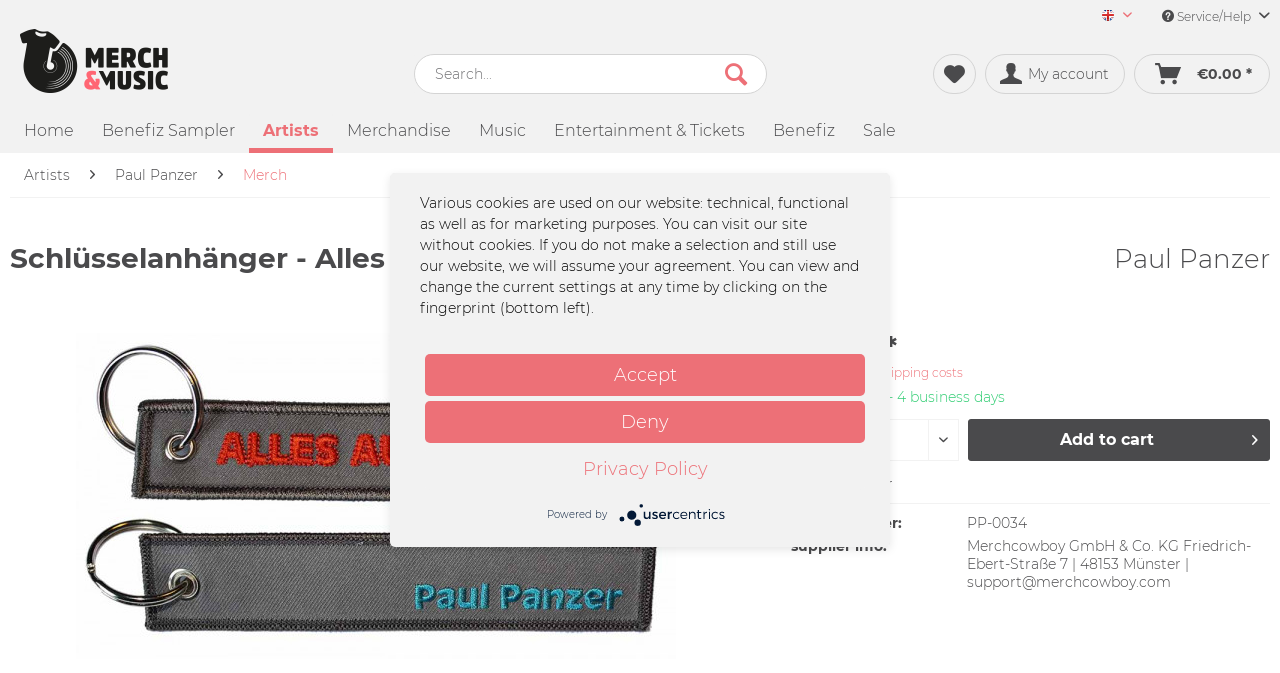

--- FILE ---
content_type: text/html; charset=UTF-8
request_url: https://merchandmusic.de/en/artists/paul-panzer/merch/3169/schluesselanhaenger-alles-auf-anfang
body_size: 18739
content:
<!DOCTYPE html> <html class="no-js" lang="en" itemscope="itemscope" itemtype="https://schema.org/WebPage"> <head> <meta charset="utf-8"> <link rel="preconnect" href="//privacy-proxy.usercentrics.eu"> <link rel="preload" href="//privacy-proxy.usercentrics.eu/latest/uc-block.bundle.js" as="script"> <meta name="author" content="" /> <meta name="robots" content="index,follow" /> <meta name="revisit-after" content="15 days" /> <meta name="keywords" content="" /> <meta name="description" content="" /> <meta property="og:type" content="product" /> <meta property="og:site_name" content="Merch&amp;Music" /> <meta property="og:url" content="https://merchandmusic.de/en/artists/paul-panzer/merch/3169/schluesselanhaenger-alles-auf-anfang" /> <meta property="og:title" content="Schlüsselanhänger - Alles Auf Anfang" /> <meta property="og:description" content="" /> <meta property="og:image" content="https://d1lhyycl5p8pom.cloudfront.net/media/image/1e/13/7a/PP-Schluesselanhaenger-Anfang.jpg" /> <meta property="product:brand" content="Paul Panzer" /> <meta property="product:price" content="4,99" /> <meta property="product:product_link" content="https://merchandmusic.de/en/artists/paul-panzer/merch/3169/schluesselanhaenger-alles-auf-anfang" /> <meta name="twitter:card" content="product" /> <meta name="twitter:site" content="Merch&amp;Music" /> <meta name="twitter:title" content="Schlüsselanhänger - Alles Auf Anfang" /> <meta name="twitter:description" content="" /> <meta name="twitter:image" content="https://d1lhyycl5p8pom.cloudfront.net/media/image/1e/13/7a/PP-Schluesselanhaenger-Anfang.jpg" /> <meta itemprop="copyrightHolder" content="Merch&amp;Music" /> <meta itemprop="copyrightYear" content="2014" /> <meta itemprop="isFamilyFriendly" content="True" /> <meta itemprop="image" content="https://d1lhyycl5p8pom.cloudfront.net/media/image/23/ac/0f/image-1.png" /> <meta name="viewport" content="width=device-width, initial-scale=1.0"> <meta name="mobile-web-app-capable" content="yes"> <meta name="apple-mobile-web-app-title" content="Merch&amp;Music"> <meta name="apple-mobile-web-app-capable" content="yes"> <meta name="apple-mobile-web-app-status-bar-style" content="default"> <link rel="alternate" hreflang="de-DE" href="https://merchandmusic.de/kuenstler-innen/paul-panzer/merch/3169/schluesselanhaenger-alles-auf-anfang" /> <link rel="alternate" hreflang="en-GB" href="https://merchandmusic.de/en/artists/paul-panzer/merch/3169/schluesselanhaenger-alles-auf-anfang" /> <link rel="apple-touch-icon-precomposed" href="https://d1lhyycl5p8pom.cloudfront.net/media/image/e6/4c/84/apple-touch-icon.png"> <link rel="shortcut icon" href="https://d1lhyycl5p8pom.cloudfront.net/media/image/9e/6b/a6/image-2.png"> <meta name="msapplication-navbutton-color" content="#ed7077" /> <meta name="application-name" content="Merch&amp;Music" /> <meta name="msapplication-starturl" content="https://merchandmusic.de/en/" /> <meta name="msapplication-window" content="width=1024;height=768" /> <meta name="msapplication-TileImage" content="https://d1lhyycl5p8pom.cloudfront.net/media/image/e6/4c/84/apple-touch-icon.png"> <meta name="msapplication-TileColor" content="#ed7077"> <meta name="theme-color" content="#ed7077" /> <link rel="canonical" href="https://merchandmusic.de/en/artists/paul-panzer/merch/3169/schluesselanhaenger-alles-auf-anfang" /> <title itemprop="name">Schlüsselanhänger - Alles Auf Anfang, grau | Official Paul Panzer Shop | Merch&amp;Music</title> <link href="/web/cache/1767714051_ce4731ac78863584421a521715c0d0f7.css" media="all" rel="stylesheet" type="text/css" />  <script type="application/javascript" src="https://app.usercentrics.eu/latest/main.js" id="gnzMbdJG"></script> <script type="application/javascript" src="https://privacy-proxy.usercentrics.eu/latest/uc-block.bundle.js"></script>   <script type="text/plain" data-usercentrics="Google Tag Manager">
(function(w,d,s,l,i){w[l]=w[l]||[];w[l].push({'gtm.start':
new Date().getTime(),event:'gtm.js'});var f=d.getElementsByTagName(s)[0],
j=d.createElement(s),dl=l!='dataLayer'?'&l='+l:'';j.async=true;j.src=
'https://www.googletagmanager.com/gtm.js?id='+i+dl;f.parentNode.insertBefore(j,f);
})(window,document,'script','dataLayer','GTM-T8CH26G');
</script>  </head> <body class="is--ctl-detail is--act-index" > <input type="hidden" id="jsLoadMethod" value="async"> <div class="page-wrap"> <noscript class="noscript-main"> <div class="alert is--warning"> <div class="alert--icon"> <i class="icon--element icon--warning"></i> </div> <div class="alert--content"> To be able to use Merch&amp;Music in full range, we recommend activating Javascript in your browser. </div> </div> </noscript> <header class="header-main"> <div class="top-bar"> <div class="container block-group"> <nav class="top-bar--navigation block" role="menubar"> <div class="top-bar--language navigation--entry" role="menuitem">  <div class="top-bar--language navigation--entry"> <form method="post" class="language--form"> <div class="field--select"> <div class="language--flag en_GB">Merch&Music English</div> <div class="select-field"> <select name="__shop" class="language--select" data-auto-submit="true" aria-label="Sprache auswählen / Select language"> <option value="1" > Merch&Music Deutsch </option> <option value="2" selected="selected"> Merch&Music English </option> </select> <i class="icon--mc-collapse" aria-hidden="true"></i> </div> <input type="hidden" name="__redirect" value="1"> </div> </form> </div>  </div> <div class="navigation--entry entry--service has--drop-down" role="menuitem" aria-haspopup="true" data-drop-down-menu="true"> <i class="icon--service" aria-hidden="true"></i> Service/Help <i class="icon--mc-collapse-service" aria-hidden="true"></i> <ul class="service--list is--rounded" role="menu"> <li class="service--entry" role="menuitem"> <a class="service--link" href="https://merchcowboy.zendesk.com/hc" title="FAQ" target="_blank" rel="nofollow noopener"> FAQ </a> </li> <li class="service--entry" role="menuitem"> <a class="service--link" href="https://merchandmusic.de/en/return-policy" title="Return Policy" > Return Policy </a> </li> </ul> </div> </nav> </div> </div> <div class="container header--navigation"> <div class="logo-main block-group" role="banner"> <div class="logo--shop block"> <a class="logo--link" href="https://merchandmusic.de/en/" title="Merch&amp;Music - Switch to homepage"> <picture> <source srcset="https://d1lhyycl5p8pom.cloudfront.net/media/image/23/ac/0f/image-1.png" media="(min-width: 78.75em)"> <source srcset="https://d1lhyycl5p8pom.cloudfront.net/media/image/23/ac/0f/image-1.png" media="(min-width: 64em)"> <source srcset="https://d1lhyycl5p8pom.cloudfront.net/media/image/23/ac/0f/image-1.png" media="(min-width: 48em)"> <img srcset="https://d1lhyycl5p8pom.cloudfront.net/media/image/23/ac/0f/image-1.png" alt="Merch&amp;Music - Switch to homepage" /> </picture> </a> </div> </div> <nav class="shop--navigation block-group"> <ul class="navigation--list block-group" role="menubar"> <li class="navigation--entry entry--menu-left" role="menuitem"> <a class="entry--link entry--trigger btn is--icon-left" href="#offcanvas--left" data-offcanvas="true" data-offCanvasSelector=".sidebar-main"> <i class="icon--menu" aria-hidden="true"></i> Menu </a> </li> <li class="navigation--entry entry--search" role="menuitem" data-search="true" aria-haspopup="true" data-minLength="3"> <a class="btn entry--link entry--trigger" href="#show-hide--search" title="Show / close search" aria-label="Show / close search"> <i class="icon--search" aria-hidden="true"></i> <span class="search--display"> Search </span> </a> <form action="/en/search" method="get" class="main-search--form"> <input type="search" name="sSearch" aria-label="Search..." class="main-search--field" autocomplete="off" autocapitalize="off" placeholder="Search..." maxlength="30" /> <button type="submit" class="main-search--button" aria-label="Search"> <i class="icon--search" aria-hidden="true"></i> <span class="main-search--text">Search</span> </button> <div class="form--ajax-loader">&nbsp;</div> </form> <div class="main-search--results"></div> </li>  <li class="navigation--entry entry--notepad" role="menuitem"> <a href="https://merchandmusic.de/en/note" title="Wish list" aria-label="Wish list" class="btn"> <i class="icon--heart" aria-hidden="true"></i> </a> </li> <li class="navigation--entry entry--account with-slt" role="menuitem" data-offcanvas="true" data-offCanvasSelector=".account--dropdown-navigation"> <a href="https://merchandmusic.de/en/account" title="My account" aria-label="My account" class="btn is--icon-left entry--link account--link"> <i class="icon--account" aria-hidden="true"></i> <span class="account--display"> My account </span> </a> <div class="account--dropdown-navigation"> <div class="navigation--smartphone"> <div class="entry--close-off-canvas"> <a href="#close-account-menu" class="account--close-off-canvas" title="Close menu"> Close menu <i class="icon--arrow-right" aria-hidden="true"></i> </a> </div> </div> <div class="account--menu is--rounded is--personalized"> <span class="navigation--headline"> My account </span> <div class="account--menu-container"> <ul class="sidebar--navigation navigation--list is--level0 show--active-items"> <li class="navigation--entry"> <span class="navigation--signin"> <a href="https://merchandmusic.de/en/account#hide-registration" class="blocked--link btn is--primary navigation--signin-btn" data-collapseTarget="#registration" data-action="close"> Sign in </a> <span class="navigation--register"> or <a href="https://merchandmusic.de/en/account#show-registration" class="blocked--link" data-collapseTarget="#registration" data-action="open"> register </a> </span> </span> </li> <li class="navigation--entry"> <a href="https://merchandmusic.de/en/account" title="Overview" class="navigation--link"> Overview </a> </li> <li class="navigation--entry"> <a href="https://merchandmusic.de/en/account/profile" title="Profile" class="navigation--link" rel="nofollow"> Profile </a> </li> <li class="navigation--entry"> <a href="https://merchandmusic.de/en/address/index/sidebar/" title="Addresses" class="navigation--link" rel="nofollow"> Addresses </a> </li> <li class="navigation--entry"> <a href="https://merchandmusic.de/en/account/payment" title="Payment methods" class="navigation--link" rel="nofollow"> Payment methods </a> </li> <li class="navigation--entry"> <a href="https://merchandmusic.de/en/account/orders" title="Orders " class="navigation--link" rel="nofollow"> Orders </a> </li> <li class="navigation--entry"> <a href="https://merchandmusic.de/en/account/downloads" title="Instant downloads" class="navigation--link" rel="nofollow"> Instant downloads </a> </li> <li class="navigation--entry"> <a href="https://merchandmusic.de/en/note" title="Wish list" class="navigation--link" rel="nofollow"> Wish list </a> </li> </ul> </div> </div> </div> </li> <li class="navigation--entry entry--cart" role="menuitem"> <a class="btn is--icon-left cart--link" href="https://merchandmusic.de/en/checkout/cart" title="Shopping cart" aria-label="Shopping cart"> <span class="cart--display"> Shopping cart </span> <span class="badge is--primary is--minimal cart--quantity is--hidden">0</span> <i class="icon--basket" aria-hidden="true"></i> <span class="cart--amount"> &euro;0.00 * </span> </a> <div class="ajax-loader">&nbsp;</div> </li>  </ul> </nav> <div class="container--ajax-cart" data-collapse-cart="true" data-displayMode="offcanvas"></div> </div> </header> <nav class="navigation-main"> <div class="container" data-menu-scroller="true" data-listSelector=".navigation--list.container" data-viewPortSelector=".navigation--list-wrapper"> <div class="navigation--list-wrapper"> <ul class="navigation--list container" role="menubar" itemscope="itemscope" itemtype="https://schema.org/SiteNavigationElement"> <li class="navigation--entry is--home" role="menuitem"><a class="navigation--link is--first" href="https://merchandmusic.de/en/" title="Home" aria-label="Home" itemprop="url"><span itemprop="name">Home</span></a></li><li class="navigation--entry" role="menuitem"><a class="navigation--link" href="https://merchandmusic.de/en/benefiz-sampler/" title="Benefiz Sampler" aria-label="Benefiz Sampler" itemprop="url"><span itemprop="name">Benefiz Sampler</span></a></li><li class="navigation--entry is--active" role="menuitem"><a class="navigation--link is--active" href="https://merchandmusic.de/en/artists/" title="Artists" aria-label="Artists" itemprop="url"><span itemprop="name">Artists</span></a></li><li class="navigation--entry" role="menuitem"><a class="navigation--link" href="https://merchandmusic.de/en/merchandise/" title="Merchandise" aria-label="Merchandise" itemprop="url"><span itemprop="name">Merchandise</span></a></li><li class="navigation--entry" role="menuitem"><a class="navigation--link" href="https://merchandmusic.de/en/music/" title="Music" aria-label="Music" itemprop="url"><span itemprop="name">Music</span></a></li><li class="navigation--entry" role="menuitem"><a class="navigation--link" href="https://merchandmusic.de/en/entertainment-tickets/" title="Entertainment & Tickets" aria-label="Entertainment & Tickets" itemprop="url"><span itemprop="name">Entertainment & Tickets</span></a></li><li class="navigation--entry" role="menuitem"><a class="navigation--link" href="https://merchandmusic.de/en/benefiz/" title="Benefiz" aria-label="Benefiz" itemprop="url"><span itemprop="name">Benefiz</span></a></li><li class="navigation--entry" role="menuitem"><a class="navigation--link" href="https://merchandmusic.de/en/sale/" title="Sale" aria-label="Sale" itemprop="url"><span itemprop="name">Sale</span></a></li> </ul> </div> </div> </nav> <section class="content-main container block-group"> <nav class="content--breadcrumb block"> <ul class="breadcrumb--list" role="menu" itemscope itemtype="https://schema.org/BreadcrumbList"> <li role="menuitem" class="breadcrumb--entry" itemprop="itemListElement" itemscope itemtype="https://schema.org/ListItem"> <a class="breadcrumb--link" href="https://merchandmusic.de/en/artists/" title="Artists" itemprop="item"> <link itemprop="url" href="https://merchandmusic.de/en/artists/"/> <span class="breadcrumb--title" itemprop="name">Artists</span> </a> <meta itemprop="position" content="0"/> </li> <li role="none" class="breadcrumb--separator"> <i class="icon--arrow-right" aria-hidden="true"></i> </li> <li role="menuitem" class="breadcrumb--entry" itemprop="itemListElement" itemscope itemtype="https://schema.org/ListItem"> <a class="breadcrumb--link" href="https://merchandmusic.de/en/artists/paul-panzer/" title="Paul Panzer" itemprop="item"> <link itemprop="url" href="https://merchandmusic.de/en/artists/paul-panzer/"/> <span class="breadcrumb--title" itemprop="name">Paul Panzer</span> </a> <meta itemprop="position" content="1"/> </li> <li role="none" class="breadcrumb--separator"> <i class="icon--arrow-right" aria-hidden="true"></i> </li> <li role="menuitem" class="breadcrumb--entry is--active" itemprop="itemListElement" itemscope itemtype="https://schema.org/ListItem"> <a class="breadcrumb--link" href="https://merchandmusic.de/en/artists/paul-panzer/merch/" title="Merch" itemprop="item"> <link itemprop="url" href="https://merchandmusic.de/en/artists/paul-panzer/merch/"/> <span class="breadcrumb--title" itemprop="name">Merch</span> </a> <meta itemprop="position" content="2"/> </li> </ul> </nav> <div class="content-main--inner"> <aside class="sidebar-main off-canvas"> <div class="navigation--smartphone"> <ul class="navigation--list "> <li class="navigation--entry entry--close-off-canvas"> <a href="#close-categories-menu" title="Close menu" class="navigation--link"> Close menu <i class="icon--arrow-right" aria-hidden="true"></i> </a> </li> </ul> <div class="mobile--switches">  <div class="top-bar--language navigation--entry"> <form method="post" class="language--form"> <div class="field--select"> <div class="language--flag en_GB">Merch&Music English</div> <div class="select-field"> <select name="__shop" class="language--select" data-auto-submit="true" aria-label="Sprache auswählen / Select language"> <option value="1" > Merch&Music Deutsch </option> <option value="2" selected="selected"> Merch&Music English </option> </select> <i class="icon--mc-collapse" aria-hidden="true"></i> </div> <input type="hidden" name="__redirect" value="1"> </div> </form> </div>  </div> </div> <div class="sidebar--categories-wrapper" data-subcategory-nav="true" data-mainCategoryId="4" data-categoryId="1278" data-fetchUrl="/en/widgets/listing/getCategory/categoryId/1278"> <div class="categories--headline navigation--headline"> Categories </div> <div class="sidebar--categories-navigation"> <ul class="sidebar--navigation categories--navigation navigation--list is--drop-down is--level0 is--rounded" role="menu"> <li class="navigation--entry" role="menuitem"> <a class="navigation--link" href="https://merchandmusic.de/en/benefiz-sampler/" data-categoryId="1513" data-fetchUrl="/en/widgets/listing/getCategory/categoryId/1513" title="Benefiz Sampler" > Benefiz Sampler </a> </li> <li class="navigation--entry" role="menuitem"> <a class="navigation--link" href="https://merchandmusic.de/en/cat/index/sCategory/829" data-categoryId="829" data-fetchUrl="/en/widgets/listing/getCategory/categoryId/829" title="_" > _ </a> </li> <li class="navigation--entry is--active has--sub-categories has--sub-children" role="menuitem"> <a class="navigation--link is--active has--sub-categories link--go-forward" href="https://merchandmusic.de/en/artists/" data-categoryId="9" data-fetchUrl="/en/widgets/listing/getCategory/categoryId/9" title="Artists" > Artists <span class="is--icon-right"> <i class="icon--arrow-right" aria-hidden="true"></i> </span> </a> <ul class="sidebar--navigation categories--navigation navigation--list is--level1 is--rounded" role="menu"> <li class="navigation--entry has--sub-children" role="menuitem"> <a class="navigation--link link--go-forward" href="https://merchandmusic.de/en/artists/100-kilo-herz/" data-categoryId="2080" data-fetchUrl="/en/widgets/listing/getCategory/categoryId/2080" title="100 Kilo Herz" > 100 Kilo Herz <span class="is--icon-right"> <i class="icon--arrow-right" aria-hidden="true"></i> </span> </a> </li> <li class="navigation--entry has--sub-children" role="menuitem"> <a class="navigation--link link--go-forward" href="https://merchandmusic.de/en/artists/13-crowes/" data-categoryId="773" data-fetchUrl="/en/widgets/listing/getCategory/categoryId/773" title="13 Crowes" > 13 Crowes <span class="is--icon-right"> <i class="icon--arrow-right" aria-hidden="true"></i> </span> </a> </li> <li class="navigation--entry has--sub-children" role="menuitem"> <a class="navigation--link link--go-forward" href="https://merchandmusic.de/en/artists/2raumwohnung/" data-categoryId="663" data-fetchUrl="/en/widgets/listing/getCategory/categoryId/663" title="2Raumwohnung" > 2Raumwohnung <span class="is--icon-right"> <i class="icon--arrow-right" aria-hidden="true"></i> </span> </a> </li> <li class="navigation--entry has--sub-children" role="menuitem"> <a class="navigation--link link--go-forward" href="https://merchandmusic.de/en/artists/aalles-ueber-aale/" data-categoryId="660" data-fetchUrl="/en/widgets/listing/getCategory/categoryId/660" title="Aalles_Über_Aale" > Aalles_Über_Aale <span class="is--icon-right"> <i class="icon--arrow-right" aria-hidden="true"></i> </span> </a> </li> <li class="navigation--entry has--sub-children" role="menuitem"> <a class="navigation--link link--go-forward" href="https://merchandmusic.de/en/artists/abramowicz/" data-categoryId="784" data-fetchUrl="/en/widgets/listing/getCategory/categoryId/784" title="Abramowicz" > Abramowicz <span class="is--icon-right"> <i class="icon--arrow-right" aria-hidden="true"></i> </span> </a> </li> <li class="navigation--entry has--sub-children" role="menuitem"> <a class="navigation--link link--go-forward" href="https://merchandmusic.de/en/artists/adriakustik-festival/" data-categoryId="685" data-fetchUrl="/en/widgets/listing/getCategory/categoryId/685" title="adriAkustik Festival" > adriAkustik Festival <span class="is--icon-right"> <i class="icon--arrow-right" aria-hidden="true"></i> </span> </a> </li> <li class="navigation--entry has--sub-children" role="menuitem"> <a class="navigation--link link--go-forward" href="https://merchandmusic.de/en/artists/alex-mofa-gang/" data-categoryId="1876" data-fetchUrl="/en/widgets/listing/getCategory/categoryId/1876" title="Alex Mofa Gang" > Alex Mofa Gang <span class="is--icon-right"> <i class="icon--arrow-right" aria-hidden="true"></i> </span> </a> </li> <li class="navigation--entry has--sub-children" role="menuitem"> <a class="navigation--link link--go-forward" href="https://merchandmusic.de/en/artists/anorak./" data-categoryId="775" data-fetchUrl="/en/widgets/listing/getCategory/categoryId/775" title="Anorak." > Anorak. <span class="is--icon-right"> <i class="icon--arrow-right" aria-hidden="true"></i> </span> </a> </li> <li class="navigation--entry has--sub-children" role="menuitem"> <a class="navigation--link link--go-forward" href="https://merchandmusic.de/en/artists/apologies-i-have-none/" data-categoryId="806" data-fetchUrl="/en/widgets/listing/getCategory/categoryId/806" title="Apologies I Have None" > Apologies I Have None <span class="is--icon-right"> <i class="icon--arrow-right" aria-hidden="true"></i> </span> </a> </li> <li class="navigation--entry has--sub-children" role="menuitem"> <a class="navigation--link link--go-forward" href="https://merchandmusic.de/en/artists/atem/" data-categoryId="1621" data-fetchUrl="/en/widgets/listing/getCategory/categoryId/1621" title="Atem" > Atem <span class="is--icon-right"> <i class="icon--arrow-right" aria-hidden="true"></i> </span> </a> </li> <li class="navigation--entry has--sub-children" role="menuitem"> <a class="navigation--link link--go-forward" href="https://merchandmusic.de/en/artists/a-wilhelm-scream/" data-categoryId="1479" data-fetchUrl="/en/widgets/listing/getCategory/categoryId/1479" title="A Wilhelm Scream" > A Wilhelm Scream <span class="is--icon-right"> <i class="icon--arrow-right" aria-hidden="true"></i> </span> </a> </li> <li class="navigation--entry" role="menuitem"> <a class="navigation--link" href="https://merchandmusic.de/en/artists/bap/" data-categoryId="2199" data-fetchUrl="/en/widgets/listing/getCategory/categoryId/2199" title="BAP" > BAP </a> </li> <li class="navigation--entry has--sub-children" role="menuitem"> <a class="navigation--link link--go-forward" href="https://merchandmusic.de/en/artists/booz/" data-categoryId="1904" data-fetchUrl="/en/widgets/listing/getCategory/categoryId/1904" title="Booz" > Booz <span class="is--icon-right"> <i class="icon--arrow-right" aria-hidden="true"></i> </span> </a> </li> <li class="navigation--entry" role="menuitem"> <a class="navigation--link" href="https://merchandmusic.de/en/artists/buster-shuffle/" data-categoryId="2061" data-fetchUrl="/en/widgets/listing/getCategory/categoryId/2061" title="Buster Shuffle" > Buster Shuffle </a> </li> <li class="navigation--entry" role="menuitem"> <a class="navigation--link" href="https://merchandmusic.de/en/artists/broilers/" data-categoryId="1522" data-fetchUrl="/en/widgets/listing/getCategory/categoryId/1522" title="Broilers" > Broilers </a> </li> <li class="navigation--entry has--sub-children" role="menuitem"> <a class="navigation--link link--go-forward" href="https://merchandmusic.de/en/artists/cadet-carter/" data-categoryId="808" data-fetchUrl="/en/widgets/listing/getCategory/categoryId/808" title="Cadet Carter" > Cadet Carter <span class="is--icon-right"> <i class="icon--arrow-right" aria-hidden="true"></i> </span> </a> </li> <li class="navigation--entry has--sub-children" role="menuitem"> <a class="navigation--link link--go-forward" href="https://merchandmusic.de/en/artists/catapults/" data-categoryId="811" data-fetchUrl="/en/widgets/listing/getCategory/categoryId/811" title="Catapults" > Catapults <span class="is--icon-right"> <i class="icon--arrow-right" aria-hidden="true"></i> </span> </a> </li> <li class="navigation--entry has--sub-children" role="menuitem"> <a class="navigation--link link--go-forward" href="https://merchandmusic.de/en/artists/chris-tall/" data-categoryId="377" data-fetchUrl="/en/widgets/listing/getCategory/categoryId/377" title="Chris Tall" > Chris Tall <span class="is--icon-right"> <i class="icon--arrow-right" aria-hidden="true"></i> </span> </a> </li> <li class="navigation--entry has--sub-children" role="menuitem"> <a class="navigation--link link--go-forward" href="https://merchandmusic.de/en/artists/christian-steiffen/" data-categoryId="29" data-fetchUrl="/en/widgets/listing/getCategory/categoryId/29" title="Christian Steiffen" > Christian Steiffen <span class="is--icon-right"> <i class="icon--arrow-right" aria-hidden="true"></i> </span> </a> </li> <li class="navigation--entry has--sub-children" role="menuitem"> <a class="navigation--link link--go-forward" href="https://merchandmusic.de/en/artists/christin-nichols/" data-categoryId="1888" data-fetchUrl="/en/widgets/listing/getCategory/categoryId/1888" title="Christin Nichols" > Christin Nichols <span class="is--icon-right"> <i class="icon--arrow-right" aria-hidden="true"></i> </span> </a> </li> <li class="navigation--entry has--sub-children" role="menuitem"> <a class="navigation--link link--go-forward" href="https://merchandmusic.de/en/artists/cntct-boutique/" data-categoryId="2147" data-fetchUrl="/en/widgets/listing/getCategory/categoryId/2147" title="CNTCT Boutique" > CNTCT Boutique <span class="is--icon-right"> <i class="icon--arrow-right" aria-hidden="true"></i> </span> </a> </li> <li class="navigation--entry has--sub-children" role="menuitem"> <a class="navigation--link link--go-forward" href="https://merchandmusic.de/en/artists/cold-years/" data-categoryId="817" data-fetchUrl="/en/widgets/listing/getCategory/categoryId/817" title="Cold Years" > Cold Years <span class="is--icon-right"> <i class="icon--arrow-right" aria-hidden="true"></i> </span> </a> </li> <li class="navigation--entry has--sub-children" role="menuitem"> <a class="navigation--link link--go-forward" href="https://merchandmusic.de/en/artists/coppersky/" data-categoryId="819" data-fetchUrl="/en/widgets/listing/getCategory/categoryId/819" title="Coppersky" > Coppersky <span class="is--icon-right"> <i class="icon--arrow-right" aria-hidden="true"></i> </span> </a> </li> <li class="navigation--entry has--sub-children" role="menuitem"> <a class="navigation--link link--go-forward" href="https://merchandmusic.de/en/artists/cryssis/" data-categoryId="667" data-fetchUrl="/en/widgets/listing/getCategory/categoryId/667" title="Cryssis" > Cryssis <span class="is--icon-right"> <i class="icon--arrow-right" aria-hidden="true"></i> </span> </a> </li> <li class="navigation--entry has--sub-children" role="menuitem"> <a class="navigation--link link--go-forward" href="https://merchandmusic.de/en/artists/curse/" data-categoryId="1935" data-fetchUrl="/en/widgets/listing/getCategory/categoryId/1935" title="Curse" > Curse <span class="is--icon-right"> <i class="icon--arrow-right" aria-hidden="true"></i> </span> </a> </li> <li class="navigation--entry has--sub-children" role="menuitem"> <a class="navigation--link link--go-forward" href="https://merchandmusic.de/en/artists/das-pack/" data-categoryId="1494" data-fetchUrl="/en/widgets/listing/getCategory/categoryId/1494" title="Das Pack" > Das Pack <span class="is--icon-right"> <i class="icon--arrow-right" aria-hidden="true"></i> </span> </a> </li> <li class="navigation--entry has--sub-children" role="menuitem"> <a class="navigation--link link--go-forward" href="https://merchandmusic.de/en/artists/der-butterwegge/" data-categoryId="1860" data-fetchUrl="/en/widgets/listing/getCategory/categoryId/1860" title="Der Butterwegge" > Der Butterwegge <span class="is--icon-right"> <i class="icon--arrow-right" aria-hidden="true"></i> </span> </a> </li> <li class="navigation--entry has--sub-children" role="menuitem"> <a class="navigation--link link--go-forward" href="https://merchandmusic.de/en/artists/deine-cousine/" data-categoryId="1517" data-fetchUrl="/en/widgets/listing/getCategory/categoryId/1517" title="Deine Cousine" > Deine Cousine <span class="is--icon-right"> <i class="icon--arrow-right" aria-hidden="true"></i> </span> </a> </li> <li class="navigation--entry has--sub-children" role="menuitem"> <a class="navigation--link link--go-forward" href="https://merchandmusic.de/en/artists/desasterkids/" data-categoryId="821" data-fetchUrl="/en/widgets/listing/getCategory/categoryId/821" title="Desasterkids" > Desasterkids <span class="is--icon-right"> <i class="icon--arrow-right" aria-hidden="true"></i> </span> </a> </li> <li class="navigation--entry has--sub-children" role="menuitem"> <a class="navigation--link link--go-forward" href="https://merchandmusic.de/en/artists/devil-may-care/" data-categoryId="823" data-fetchUrl="/en/widgets/listing/getCategory/categoryId/823" title="Devil May Care" > Devil May Care <span class="is--icon-right"> <i class="icon--arrow-right" aria-hidden="true"></i> </span> </a> </li> <li class="navigation--entry" role="menuitem"> <a class="navigation--link" href="https://merchandmusic.de/en/artists/die-toten-hosen/" data-categoryId="1523" data-fetchUrl="/en/widgets/listing/getCategory/categoryId/1523" title="Die Toten Hosen" > Die Toten Hosen </a> </li> <li class="navigation--entry has--sub-children" role="menuitem"> <a class="navigation--link link--go-forward" href="https://merchandmusic.de/en/artists/donots/" data-categoryId="1119" data-fetchUrl="/en/widgets/listing/getCategory/categoryId/1119" title="Donots" > Donots <span class="is--icon-right"> <i class="icon--arrow-right" aria-hidden="true"></i> </span> </a> </li> <li class="navigation--entry" role="menuitem"> <a class="navigation--link" href="https://merchandmusic.de/en/artists/dueja/" data-categoryId="2097" data-fetchUrl="/en/widgets/listing/getCategory/categoryId/2097" title="DUEJA" > DUEJA </a> </li> <li class="navigation--entry has--sub-children" role="menuitem"> <a class="navigation--link link--go-forward" href="https://merchandmusic.de/en/artists/eamon-mcgrath/" data-categoryId="825" data-fetchUrl="/en/widgets/listing/getCategory/categoryId/825" title="Eamon McGrath" > Eamon McGrath <span class="is--icon-right"> <i class="icon--arrow-right" aria-hidden="true"></i> </span> </a> </li> <li class="navigation--entry has--sub-children" role="menuitem"> <a class="navigation--link link--go-forward" href="https://merchandmusic.de/en/artists/eisern-ehrenfeld/" data-categoryId="1699" data-fetchUrl="/en/widgets/listing/getCategory/categoryId/1699" title="Eisern Ehrenfeld " > Eisern Ehrenfeld <span class="is--icon-right"> <i class="icon--arrow-right" aria-hidden="true"></i> </span> </a> </li> <li class="navigation--entry has--sub-children" role="menuitem"> <a class="navigation--link link--go-forward" href="https://merchandmusic.de/en/artists/engst/" data-categoryId="2098" data-fetchUrl="/en/widgets/listing/getCategory/categoryId/2098" title="ENGST" > ENGST <span class="is--icon-right"> <i class="icon--arrow-right" aria-hidden="true"></i> </span> </a> </li> <li class="navigation--entry" role="menuitem"> <a class="navigation--link" href="https://merchandmusic.de/en/artists/erection/" data-categoryId="2340" data-fetchUrl="/en/widgets/listing/getCategory/categoryId/2340" title="Erection" > Erection </a> </li> <li class="navigation--entry has--sub-children" role="menuitem"> <a class="navigation--link link--go-forward" href="https://merchandmusic.de/en/artists/erykah-badu/" data-categoryId="1613" data-fetchUrl="/en/widgets/listing/getCategory/categoryId/1613" title="Erykah Badu" > Erykah Badu <span class="is--icon-right"> <i class="icon--arrow-right" aria-hidden="true"></i> </span> </a> </li> <li class="navigation--entry has--sub-children" role="menuitem"> <a class="navigation--link link--go-forward" href="https://merchandmusic.de/en/artists/eskalation/" data-categoryId="827" data-fetchUrl="/en/widgets/listing/getCategory/categoryId/827" title="Eskalation" > Eskalation <span class="is--icon-right"> <i class="icon--arrow-right" aria-hidden="true"></i> </span> </a> </li> <li class="navigation--entry has--sub-children" role="menuitem"> <a class="navigation--link link--go-forward" href="https://merchandmusic.de/en/artists/elbriot/" data-categoryId="1349" data-fetchUrl="/en/widgets/listing/getCategory/categoryId/1349" title="Elbriot" > Elbriot <span class="is--icon-right"> <i class="icon--arrow-right" aria-hidden="true"></i> </span> </a> </li> <li class="navigation--entry" role="menuitem"> <a class="navigation--link" href="https://merchandmusic.de/en/artists/farin-urlaub-racing-team/" data-categoryId="1514" data-fetchUrl="/en/widgets/listing/getCategory/categoryId/1514" title="Farin Urlaub Racing Team" > Farin Urlaub Racing Team </a> </li> <li class="navigation--entry" role="menuitem"> <a class="navigation--link" href="https://merchandmusic.de/en/artists/fiva/" data-categoryId="1521" data-fetchUrl="/en/widgets/listing/getCategory/categoryId/1521" title="Fiva" > Fiva </a> </li> <li class="navigation--entry has--sub-children" role="menuitem"> <a class="navigation--link link--go-forward" href="https://merchandmusic.de/en/artists/flash-forward/" data-categoryId="830" data-fetchUrl="/en/widgets/listing/getCategory/categoryId/830" title="Flash Forward" > Flash Forward <span class="is--icon-right"> <i class="icon--arrow-right" aria-hidden="true"></i> </span> </a> </li> <li class="navigation--entry has--sub-children" role="menuitem"> <a class="navigation--link link--go-forward" href="https://merchandmusic.de/en/artists/flatliners/" data-categoryId="836" data-fetchUrl="/en/widgets/listing/getCategory/categoryId/836" title="Flatliners" > Flatliners <span class="is--icon-right"> <i class="icon--arrow-right" aria-hidden="true"></i> </span> </a> </li> <li class="navigation--entry has--sub-children" role="menuitem"> <a class="navigation--link link--go-forward" href="https://merchandmusic.de/en/artists/flieder/" data-categoryId="2264" data-fetchUrl="/en/widgets/listing/getCategory/categoryId/2264" title="FLIEDER" > FLIEDER <span class="is--icon-right"> <i class="icon--arrow-right" aria-hidden="true"></i> </span> </a> </li> <li class="navigation--entry has--sub-children" role="menuitem"> <a class="navigation--link link--go-forward" href="https://merchandmusic.de/en/artists/fury-in-the-slaughterhouse/" data-categoryId="1330" data-fetchUrl="/en/widgets/listing/getCategory/categoryId/1330" title="Fury In The Slaughterhouse" > Fury In The Slaughterhouse <span class="is--icon-right"> <i class="icon--arrow-right" aria-hidden="true"></i> </span> </a> </li> <li class="navigation--entry has--sub-children" role="menuitem"> <a class="navigation--link link--go-forward" href="https://merchandmusic.de/en/artists/gentleman/" data-categoryId="1404" data-fetchUrl="/en/widgets/listing/getCategory/categoryId/1404" title="Gentleman" > Gentleman <span class="is--icon-right"> <i class="icon--arrow-right" aria-hidden="true"></i> </span> </a> </li> <li class="navigation--entry has--sub-children" role="menuitem"> <a class="navigation--link link--go-forward" href="https://merchandmusic.de/en/artists/great-collapse/" data-categoryId="838" data-fetchUrl="/en/widgets/listing/getCategory/categoryId/838" title="Great Collapse" > Great Collapse <span class="is--icon-right"> <i class="icon--arrow-right" aria-hidden="true"></i> </span> </a> </li> <li class="navigation--entry has--sub-children" role="menuitem"> <a class="navigation--link link--go-forward" href="https://merchandmusic.de/en/artists/grossstadtgefluester/" data-categoryId="396" data-fetchUrl="/en/widgets/listing/getCategory/categoryId/396" title="Grossstadtgeflüster" > Grossstadtgeflüster <span class="is--icon-right"> <i class="icon--arrow-right" aria-hidden="true"></i> </span> </a> </li> <li class="navigation--entry has--sub-children" role="menuitem"> <a class="navigation--link link--go-forward" href="https://merchandmusic.de/en/artists/guano-apes/" data-categoryId="1664" data-fetchUrl="/en/widgets/listing/getCategory/categoryId/1664" title="Guano Apes" > Guano Apes <span class="is--icon-right"> <i class="icon--arrow-right" aria-hidden="true"></i> </span> </a> </li> <li class="navigation--entry has--sub-children" role="menuitem"> <a class="navigation--link link--go-forward" href="https://merchandmusic.de/en/artists/hal-johnson/" data-categoryId="840" data-fetchUrl="/en/widgets/listing/getCategory/categoryId/840" title="Hal Johnson" > Hal Johnson <span class="is--icon-right"> <i class="icon--arrow-right" aria-hidden="true"></i> </span> </a> </li> <li class="navigation--entry has--sub-children" role="menuitem"> <a class="navigation--link link--go-forward" href="https://merchandmusic.de/en/artists/h-blockx/" data-categoryId="1950" data-fetchUrl="/en/widgets/listing/getCategory/categoryId/1950" title="H-Blockx" > H-Blockx <span class="is--icon-right"> <i class="icon--arrow-right" aria-hidden="true"></i> </span> </a> </li> <li class="navigation--entry" role="menuitem"> <a class="navigation--link" href="https://merchandmusic.de/en/artists/heisskalt/" data-categoryId="1978" data-fetchUrl="/en/widgets/listing/getCategory/categoryId/1978" title="Heisskalt" > Heisskalt </a> </li> <li class="navigation--entry has--sub-children" role="menuitem"> <a class="navigation--link link--go-forward" href="https://merchandmusic.de/en/artists/hi-spencer/" data-categoryId="845" data-fetchUrl="/en/widgets/listing/getCategory/categoryId/845" title="Hi! Spencer" > Hi! Spencer <span class="is--icon-right"> <i class="icon--arrow-right" aria-hidden="true"></i> </span> </a> </li> <li class="navigation--entry has--sub-children" role="menuitem"> <a class="navigation--link link--go-forward" href="https://merchandmusic.de/en/artists/hot-water-music/" data-categoryId="850" data-fetchUrl="/en/widgets/listing/getCategory/categoryId/850" title="Hot Water Music" > Hot Water Music <span class="is--icon-right"> <i class="icon--arrow-right" aria-hidden="true"></i> </span> </a> </li> <li class="navigation--entry has--sub-children" role="menuitem"> <a class="navigation--link link--go-forward" href="https://merchandmusic.de/en/artists/hyenas/" data-categoryId="852" data-fetchUrl="/en/widgets/listing/getCategory/categoryId/852" title="HYENAS" > HYENAS <span class="is--icon-right"> <i class="icon--arrow-right" aria-hidden="true"></i> </span> </a> </li> <li class="navigation--entry has--sub-children" role="menuitem"> <a class="navigation--link link--go-forward" href="https://merchandmusic.de/en/artists/idle-class/" data-categoryId="854" data-fetchUrl="/en/widgets/listing/getCategory/categoryId/854" title="Idle Class" > Idle Class <span class="is--icon-right"> <i class="icon--arrow-right" aria-hidden="true"></i> </span> </a> </li> <li class="navigation--entry has--sub-children" role="menuitem"> <a class="navigation--link link--go-forward" href="https://merchandmusic.de/en/artists/itchy/" data-categoryId="31" data-fetchUrl="/en/widgets/listing/getCategory/categoryId/31" title="Itchy" > Itchy <span class="is--icon-right"> <i class="icon--arrow-right" aria-hidden="true"></i> </span> </a> </li> <li class="navigation--entry has--sub-children" role="menuitem"> <a class="navigation--link link--go-forward" href="https://merchandmusic.de/en/artists/jack-pott/" data-categoryId="2254" data-fetchUrl="/en/widgets/listing/getCategory/categoryId/2254" title="Jack Pott" > Jack Pott <span class="is--icon-right"> <i class="icon--arrow-right" aria-hidden="true"></i> </span> </a> </li> <li class="navigation--entry has--sub-children" role="menuitem"> <a class="navigation--link link--go-forward" href="https://merchandmusic.de/en/artists/jugglerz/" data-categoryId="1624" data-fetchUrl="/en/widgets/listing/getCategory/categoryId/1624" title="Jugglerz" > Jugglerz <span class="is--icon-right"> <i class="icon--arrow-right" aria-hidden="true"></i> </span> </a> </li> <li class="navigation--entry has--sub-children" role="menuitem"> <a class="navigation--link link--go-forward" href="https://merchandmusic.de/en/artists/jupiter-jones/" data-categoryId="1305" data-fetchUrl="/en/widgets/listing/getCategory/categoryId/1305" title="Jupiter Jones" > Jupiter Jones <span class="is--icon-right"> <i class="icon--arrow-right" aria-hidden="true"></i> </span> </a> </li> <li class="navigation--entry has--sub-children" role="menuitem"> <a class="navigation--link link--go-forward" href="https://merchandmusic.de/en/artists/kapelle-petra/" data-categoryId="1488" data-fetchUrl="/en/widgets/listing/getCategory/categoryId/1488" title="Kapelle Petra" > Kapelle Petra <span class="is--icon-right"> <i class="icon--arrow-right" aria-hidden="true"></i> </span> </a> </li> <li class="navigation--entry has--sub-children" role="menuitem"> <a class="navigation--link link--go-forward" href="https://merchandmusic.de/en/artists/kind-kaputt/" data-categoryId="856" data-fetchUrl="/en/widgets/listing/getCategory/categoryId/856" title="Kind Kaputt" > Kind Kaputt <span class="is--icon-right"> <i class="icon--arrow-right" aria-hidden="true"></i> </span> </a> </li> <li class="navigation--entry has--sub-children" role="menuitem"> <a class="navigation--link link--go-forward" href="https://merchandmusic.de/en/artists/kmpfsprt/" data-categoryId="860" data-fetchUrl="/en/widgets/listing/getCategory/categoryId/860" title="KMPFSPRT" > KMPFSPRT <span class="is--icon-right"> <i class="icon--arrow-right" aria-hidden="true"></i> </span> </a> </li> <li class="navigation--entry" role="menuitem"> <a class="navigation--link" href="https://merchandmusic.de/en/artists/kochkraft-durch-kma/" data-categoryId="1608" data-fetchUrl="/en/widgets/listing/getCategory/categoryId/1608" title="Kochkraft Durch KMA" > Kochkraft Durch KMA </a> </li> <li class="navigation--entry has--sub-children" role="menuitem"> <a class="navigation--link link--go-forward" href="https://merchandmusic.de/en/artists/krach-am-bach-festival/" data-categoryId="670" data-fetchUrl="/en/widgets/listing/getCategory/categoryId/670" title="Krach Am Bach Festival" > Krach Am Bach Festival <span class="is--icon-right"> <i class="icon--arrow-right" aria-hidden="true"></i> </span> </a> </li> <li class="navigation--entry has--sub-children" role="menuitem"> <a class="navigation--link link--go-forward" href="https://merchandmusic.de/en/artists/le-fly/" data-categoryId="1542" data-fetchUrl="/en/widgets/listing/getCategory/categoryId/1542" title="Le Fly" > Le Fly <span class="is--icon-right"> <i class="icon--arrow-right" aria-hidden="true"></i> </span> </a> </li> <li class="navigation--entry" role="menuitem"> <a class="navigation--link" href="https://merchandmusic.de/en/artists/leave-no-one-behind/" data-categoryId="1787" data-fetchUrl="/en/widgets/listing/getCategory/categoryId/1787" title="Leave No One Behind" > Leave No One Behind </a> </li> <li class="navigation--entry has--sub-children" role="menuitem"> <a class="navigation--link link--go-forward" href="https://merchandmusic.de/en/artists/liedfett/" data-categoryId="1133" data-fetchUrl="/en/widgets/listing/getCategory/categoryId/1133" title="Liedfett" > Liedfett <span class="is--icon-right"> <i class="icon--arrow-right" aria-hidden="true"></i> </span> </a> </li> <li class="navigation--entry has--sub-children" role="menuitem"> <a class="navigation--link link--go-forward" href="https://merchandmusic.de/en/artists/living-with-lions/" data-categoryId="864" data-fetchUrl="/en/widgets/listing/getCategory/categoryId/864" title="Living With Lions" > Living With Lions <span class="is--icon-right"> <i class="icon--arrow-right" aria-hidden="true"></i> </span> </a> </li> <li class="navigation--entry" role="menuitem"> <a class="navigation--link" href="https://merchandmusic.de/en/artists/lunax/" data-categoryId="2095" data-fetchUrl="/en/widgets/listing/getCategory/categoryId/2095" title="Lunax" > Lunax </a> </li> <li class="navigation--entry has--sub-children" role="menuitem"> <a class="navigation--link link--go-forward" href="https://merchandmusic.de/en/artists/madsen/" data-categoryId="59" data-fetchUrl="/en/widgets/listing/getCategory/categoryId/59" title="Madsen" > Madsen <span class="is--icon-right"> <i class="icon--arrow-right" aria-hidden="true"></i> </span> </a> </li> <li class="navigation--entry has--sub-children" role="menuitem"> <a class="navigation--link link--go-forward" href="https://merchandmusic.de/en/artists/march/" data-categoryId="907" data-fetchUrl="/en/widgets/listing/getCategory/categoryId/907" title="MARCH" > MARCH <span class="is--icon-right"> <i class="icon--arrow-right" aria-hidden="true"></i> </span> </a> </li> <li class="navigation--entry has--sub-children" role="menuitem"> <a class="navigation--link link--go-forward" href="https://merchandmusic.de/en/artists/mariybu/" data-categoryId="2275" data-fetchUrl="/en/widgets/listing/getCategory/categoryId/2275" title="Mariybu" > Mariybu <span class="is--icon-right"> <i class="icon--arrow-right" aria-hidden="true"></i> </span> </a> </li> <li class="navigation--entry" role="menuitem"> <a class="navigation--link" href="https://merchandmusic.de/en/artists/me-and-reas/" data-categoryId="1379" data-fetchUrl="/en/widgets/listing/getCategory/categoryId/1379" title="Me And Reas" > Me And Reas </a> </li> <li class="navigation--entry has--sub-children" role="menuitem"> <a class="navigation--link link--go-forward" href="https://merchandmusic.de/en/artists/merchcowboy/" data-categoryId="960" data-fetchUrl="/en/widgets/listing/getCategory/categoryId/960" title="Merchcowboy" > Merchcowboy <span class="is--icon-right"> <i class="icon--arrow-right" aria-hidden="true"></i> </span> </a> </li> <li class="navigation--entry has--sub-children" role="menuitem"> <a class="navigation--link link--go-forward" href="https://merchandmusic.de/en/artists/michael-krebs/" data-categoryId="979" data-fetchUrl="/en/widgets/listing/getCategory/categoryId/979" title="Michael Krebs" > Michael Krebs <span class="is--icon-right"> <i class="icon--arrow-right" aria-hidden="true"></i> </span> </a> </li> <li class="navigation--entry has--sub-children" role="menuitem"> <a class="navigation--link link--go-forward" href="https://merchandmusic.de/en/artists/michael-patrick-kelly/" data-categoryId="1604" data-fetchUrl="/en/widgets/listing/getCategory/categoryId/1604" title="Michael Patrick Kelly" > Michael Patrick Kelly <span class="is--icon-right"> <i class="icon--arrow-right" aria-hidden="true"></i> </span> </a> </li> <li class="navigation--entry has--sub-children" role="menuitem"> <a class="navigation--link link--go-forward" href="https://merchandmusic.de/en/artists/mighty-oaks/" data-categoryId="1982" data-fetchUrl="/en/widgets/listing/getCategory/categoryId/1982" title="Mighty Oaks" > Mighty Oaks <span class="is--icon-right"> <i class="icon--arrow-right" aria-hidden="true"></i> </span> </a> </li> <li class="navigation--entry has--sub-children" role="menuitem"> <a class="navigation--link link--go-forward" href="https://merchandmusic.de/en/artists/milliarden/" data-categoryId="33" data-fetchUrl="/en/widgets/listing/getCategory/categoryId/33" title="Milliarden" > Milliarden <span class="is--icon-right"> <i class="icon--arrow-right" aria-hidden="true"></i> </span> </a> </li> <li class="navigation--entry has--sub-children" role="menuitem"> <a class="navigation--link link--go-forward" href="https://merchandmusic.de/en/artists/monsters-of-liedermaching/" data-categoryId="65" data-fetchUrl="/en/widgets/listing/getCategory/categoryId/65" title="Monsters of Liedermaching" > Monsters of Liedermaching <span class="is--icon-right"> <i class="icon--arrow-right" aria-hidden="true"></i> </span> </a> </li> <li class="navigation--entry has--sub-children" role="menuitem"> <a class="navigation--link link--go-forward" href="https://merchandmusic.de/en/artists/montreal/" data-categoryId="21" data-fetchUrl="/en/widgets/listing/getCategory/categoryId/21" title="Montreal" > Montreal <span class="is--icon-right"> <i class="icon--arrow-right" aria-hidden="true"></i> </span> </a> </li> <li class="navigation--entry" role="menuitem"> <a class="navigation--link" href="https://merchandmusic.de/en/artists/morad/" data-categoryId="2085" data-fetchUrl="/en/widgets/listing/getCategory/categoryId/2085" title="Morad" > Morad </a> </li> <li class="navigation--entry has--sub-children" role="menuitem"> <a class="navigation--link link--go-forward" href="https://merchandmusic.de/en/artists/muncie-girls/" data-categoryId="911" data-fetchUrl="/en/widgets/listing/getCategory/categoryId/911" title="Muncie Girls" > Muncie Girls <span class="is--icon-right"> <i class="icon--arrow-right" aria-hidden="true"></i> </span> </a> </li> <li class="navigation--entry has--sub-children" role="menuitem"> <a class="navigation--link link--go-forward" href="https://merchandmusic.de/en/artists/music-connected/" data-categoryId="2067" data-fetchUrl="/en/widgets/listing/getCategory/categoryId/2067" title="Music Connected!" > Music Connected! <span class="is--icon-right"> <i class="icon--arrow-right" aria-hidden="true"></i> </span> </a> </li> <li class="navigation--entry has--sub-children" role="menuitem"> <a class="navigation--link link--go-forward" href="https://merchandmusic.de/en/artists/my-life-in-black-and-white/" data-categoryId="913" data-fetchUrl="/en/widgets/listing/getCategory/categoryId/913" title="My Life In Black And White" > My Life In Black And White <span class="is--icon-right"> <i class="icon--arrow-right" aria-hidden="true"></i> </span> </a> </li> <li class="navigation--entry has--sub-children" role="menuitem"> <a class="navigation--link link--go-forward" href="https://merchandmusic.de/en/artists/neander/" data-categoryId="1168" data-fetchUrl="/en/widgets/listing/getCategory/categoryId/1168" title="Neander" > Neander <span class="is--icon-right"> <i class="icon--arrow-right" aria-hidden="true"></i> </span> </a> </li> <li class="navigation--entry has--sub-children" role="menuitem"> <a class="navigation--link link--go-forward" href="https://merchandmusic.de/en/artists/new-native/" data-categoryId="915" data-fetchUrl="/en/widgets/listing/getCategory/categoryId/915" title="New Native" > New Native <span class="is--icon-right"> <i class="icon--arrow-right" aria-hidden="true"></i> </span> </a> </li> <li class="navigation--entry" role="menuitem"> <a class="navigation--link" href="https://merchandmusic.de/en/artists/patrice-feat.-mr-eazi-jugglerz/" data-categoryId="1519" data-fetchUrl="/en/widgets/listing/getCategory/categoryId/1519" title="Patrice feat. Mr Eazi, Jugglerz" > Patrice feat. Mr Eazi, Jugglerz </a> </li> <li class="navigation--entry has--sub-children" role="menuitem"> <a class="navigation--link link--go-forward" href="https://merchandmusic.de/en/artists/peals/" data-categoryId="102" data-fetchUrl="/en/widgets/listing/getCategory/categoryId/102" title="Peals" > Peals <span class="is--icon-right"> <i class="icon--arrow-right" aria-hidden="true"></i> </span> </a> </li> <li class="navigation--entry has--sub-children" role="menuitem"> <a class="navigation--link link--go-forward" href="https://merchandmusic.de/en/artists/potzblitz/" data-categoryId="677" data-fetchUrl="/en/widgets/listing/getCategory/categoryId/677" title="Potzblitz" > Potzblitz <span class="is--icon-right"> <i class="icon--arrow-right" aria-hidden="true"></i> </span> </a> </li> <li class="navigation--entry has--sub-children" role="menuitem"> <a class="navigation--link link--go-forward" href="https://merchandmusic.de/en/artists/primetime-failure/" data-categoryId="917" data-fetchUrl="/en/widgets/listing/getCategory/categoryId/917" title="Primetime Failure" > Primetime Failure <span class="is--icon-right"> <i class="icon--arrow-right" aria-hidden="true"></i> </span> </a> </li> <li class="navigation--entry is--active has--sub-categories has--sub-children" role="menuitem"> <a class="navigation--link is--active has--sub-categories link--go-forward" href="https://merchandmusic.de/en/artists/paul-panzer/" data-categoryId="1277" data-fetchUrl="/en/widgets/listing/getCategory/categoryId/1277" title="Paul Panzer" > Paul Panzer <span class="is--icon-right"> <i class="icon--arrow-right" aria-hidden="true"></i> </span> </a> <ul class="sidebar--navigation categories--navigation navigation--list is--level2 navigation--level-high is--rounded" role="menu"> <li class="navigation--entry is--active" role="menuitem"> <a class="navigation--link is--active" href="https://merchandmusic.de/en/artists/paul-panzer/merch/" data-categoryId="1278" data-fetchUrl="/en/widgets/listing/getCategory/categoryId/1278" title="Merch" > Merch </a> </li> </ul> </li> <li class="navigation--entry has--sub-children" role="menuitem"> <a class="navigation--link link--go-forward" href="https://merchandmusic.de/en/artists/radio-bob/" data-categoryId="2035" data-fetchUrl="/en/widgets/listing/getCategory/categoryId/2035" title="Radio Bob" > Radio Bob <span class="is--icon-right"> <i class="icon--arrow-right" aria-hidden="true"></i> </span> </a> </li> <li class="navigation--entry has--sub-children" role="menuitem"> <a class="navigation--link link--go-forward" href="https://merchandmusic.de/en/artists/restless-summer/" data-categoryId="1102" data-fetchUrl="/en/widgets/listing/getCategory/categoryId/1102" title="Restless Summer" > Restless Summer <span class="is--icon-right"> <i class="icon--arrow-right" aria-hidden="true"></i> </span> </a> </li> <li class="navigation--entry has--sub-children" role="menuitem"> <a class="navigation--link link--go-forward" href="https://merchandmusic.de/en/artists/ring-of-fire/" data-categoryId="921" data-fetchUrl="/en/widgets/listing/getCategory/categoryId/921" title="Ring Of Fire" > Ring Of Fire <span class="is--icon-right"> <i class="icon--arrow-right" aria-hidden="true"></i> </span> </a> </li> <li class="navigation--entry has--sub-children" role="menuitem"> <a class="navigation--link link--go-forward" href="https://merchandmusic.de/en/artists/rock-antenne/" data-categoryId="1944" data-fetchUrl="/en/widgets/listing/getCategory/categoryId/1944" title="Rock Antenne" > Rock Antenne <span class="is--icon-right"> <i class="icon--arrow-right" aria-hidden="true"></i> </span> </a> </li> <li class="navigation--entry has--sub-children" role="menuitem"> <a class="navigation--link link--go-forward" href="https://merchandmusic.de/en/artists/roter-kreis/" data-categoryId="1703" data-fetchUrl="/en/widgets/listing/getCategory/categoryId/1703" title="Roter Kreis" > Roter Kreis <span class="is--icon-right"> <i class="icon--arrow-right" aria-hidden="true"></i> </span> </a> </li> <li class="navigation--entry has--sub-children" role="menuitem"> <a class="navigation--link link--go-forward" href="https://merchandmusic.de/en/artists/sea-eye/" data-categoryId="2019" data-fetchUrl="/en/widgets/listing/getCategory/categoryId/2019" title="Sea Eye" > Sea Eye <span class="is--icon-right"> <i class="icon--arrow-right" aria-hidden="true"></i> </span> </a> </li> <li class="navigation--entry has--sub-children" role="menuitem"> <a class="navigation--link link--go-forward" href="https://merchandmusic.de/en/artists/schrottgrenze/" data-categoryId="1518" data-fetchUrl="/en/widgets/listing/getCategory/categoryId/1518" title="Schrottgrenze" > Schrottgrenze <span class="is--icon-right"> <i class="icon--arrow-right" aria-hidden="true"></i> </span> </a> </li> <li class="navigation--entry has--sub-children" role="menuitem"> <a class="navigation--link link--go-forward" href="https://merchandmusic.de/en/artists/sea-punks/" data-categoryId="1583" data-fetchUrl="/en/widgets/listing/getCategory/categoryId/1583" title="Sea Punks" > Sea Punks <span class="is--icon-right"> <i class="icon--arrow-right" aria-hidden="true"></i> </span> </a> </li> <li class="navigation--entry has--sub-children" role="menuitem"> <a class="navigation--link link--go-forward" href="https://merchandmusic.de/en/artists/selig/" data-categoryId="1085" data-fetchUrl="/en/widgets/listing/getCategory/categoryId/1085" title="Selig" > Selig <span class="is--icon-right"> <i class="icon--arrow-right" aria-hidden="true"></i> </span> </a> </li> <li class="navigation--entry" role="menuitem"> <a class="navigation--link" href="https://merchandmusic.de/en/artists/shirley-holmes/" data-categoryId="1520" data-fetchUrl="/en/widgets/listing/getCategory/categoryId/1520" title="Shirley Holmes" > Shirley Holmes </a> </li> <li class="navigation--entry has--sub-children" role="menuitem"> <a class="navigation--link link--go-forward" href="https://merchandmusic.de/en/artists/sharaktah/" data-categoryId="1725" data-fetchUrl="/en/widgets/listing/getCategory/categoryId/1725" title="Sharaktah" > Sharaktah <span class="is--icon-right"> <i class="icon--arrow-right" aria-hidden="true"></i> </span> </a> </li> <li class="navigation--entry has--sub-children" role="menuitem"> <a class="navigation--link link--go-forward" href="https://merchandmusic.de/en/artists/shoreline/" data-categoryId="925" data-fetchUrl="/en/widgets/listing/getCategory/categoryId/925" title="Shoreline" > Shoreline <span class="is--icon-right"> <i class="icon--arrow-right" aria-hidden="true"></i> </span> </a> </li> <li class="navigation--entry has--sub-children" role="menuitem"> <a class="navigation--link link--go-forward" href="https://merchandmusic.de/en/artists/sibbi-hier/" data-categoryId="1180" data-fetchUrl="/en/widgets/listing/getCategory/categoryId/1180" title="Sibbi Hier" > Sibbi Hier <span class="is--icon-right"> <i class="icon--arrow-right" aria-hidden="true"></i> </span> </a> </li> <li class="navigation--entry has--sub-children" role="menuitem"> <a class="navigation--link link--go-forward" href="https://merchandmusic.de/en/artists/side-one-dummy/" data-categoryId="929" data-fetchUrl="/en/widgets/listing/getCategory/categoryId/929" title="Side One Dummy" > Side One Dummy <span class="is--icon-right"> <i class="icon--arrow-right" aria-hidden="true"></i> </span> </a> </li> <li class="navigation--entry has--sub-children" role="menuitem"> <a class="navigation--link link--go-forward" href="https://merchandmusic.de/en/artists/smile-and-burn/" data-categoryId="147" data-fetchUrl="/en/widgets/listing/getCategory/categoryId/147" title="Smile And Burn" > Smile And Burn <span class="is--icon-right"> <i class="icon--arrow-right" aria-hidden="true"></i> </span> </a> </li> <li class="navigation--entry has--sub-children" role="menuitem"> <a class="navigation--link link--go-forward" href="https://merchandmusic.de/en/artists/snareset/" data-categoryId="931" data-fetchUrl="/en/widgets/listing/getCategory/categoryId/931" title="Snareset" > Snareset <span class="is--icon-right"> <i class="icon--arrow-right" aria-hidden="true"></i> </span> </a> </li> <li class="navigation--entry has--sub-children" role="menuitem"> <a class="navigation--link link--go-forward" href="https://merchandmusic.de/en/artists/sondaschule/" data-categoryId="25" data-fetchUrl="/en/widgets/listing/getCategory/categoryId/25" title="Sondaschule" > Sondaschule <span class="is--icon-right"> <i class="icon--arrow-right" aria-hidden="true"></i> </span> </a> </li> <li class="navigation--entry has--sub-children" role="menuitem"> <a class="navigation--link link--go-forward" href="https://merchandmusic.de/en/artists/spanish-love-songs/" data-categoryId="751" data-fetchUrl="/en/widgets/listing/getCategory/categoryId/751" title="Spanish Love Songs" > Spanish Love Songs <span class="is--icon-right"> <i class="icon--arrow-right" aria-hidden="true"></i> </span> </a> </li> <li class="navigation--entry has--sub-children" role="menuitem"> <a class="navigation--link link--go-forward" href="https://merchandmusic.de/en/artists/sperling/" data-categoryId="935" data-fetchUrl="/en/widgets/listing/getCategory/categoryId/935" title="Sperling" > Sperling <span class="is--icon-right"> <i class="icon--arrow-right" aria-hidden="true"></i> </span> </a> </li> <li class="navigation--entry" role="menuitem"> <a class="navigation--link" href="https://merchandmusic.de/en/artists/sportfreunde-stiller/" data-categoryId="1516" data-fetchUrl="/en/widgets/listing/getCategory/categoryId/1516" title="Sportfreunde Stiller" > Sportfreunde Stiller </a> </li> <li class="navigation--entry has--sub-children" role="menuitem"> <a class="navigation--link link--go-forward" href="https://merchandmusic.de/en/artists/storyteller/" data-categoryId="939" data-fetchUrl="/en/widgets/listing/getCategory/categoryId/939" title="Storyteller" > Storyteller <span class="is--icon-right"> <i class="icon--arrow-right" aria-hidden="true"></i> </span> </a> </li> <li class="navigation--entry has--sub-children" role="menuitem"> <a class="navigation--link link--go-forward" href="https://merchandmusic.de/en/artists/summerjam/" data-categoryId="1235" data-fetchUrl="/en/widgets/listing/getCategory/categoryId/1235" title="Summerjam" > Summerjam <span class="is--icon-right"> <i class="icon--arrow-right" aria-hidden="true"></i> </span> </a> </li> <li class="navigation--entry" role="menuitem"> <a class="navigation--link" href="https://merchandmusic.de/en/artists/teluxe/" data-categoryId="2056" data-fetchUrl="/en/widgets/listing/getCategory/categoryId/2056" title="Teluxe" > Teluxe </a> </li> <li class="navigation--entry has--sub-children" role="menuitem"> <a class="navigation--link link--go-forward" href="https://merchandmusic.de/en/artists/the-bennies/" data-categoryId="946" data-fetchUrl="/en/widgets/listing/getCategory/categoryId/946" title="The Bennies" > The Bennies <span class="is--icon-right"> <i class="icon--arrow-right" aria-hidden="true"></i> </span> </a> </li> <li class="navigation--entry has--sub-children" role="menuitem"> <a class="navigation--link link--go-forward" href="https://merchandmusic.de/en/artists/the-driver-era/" data-categoryId="1768" data-fetchUrl="/en/widgets/listing/getCategory/categoryId/1768" title="The Driver Era" > The Driver Era <span class="is--icon-right"> <i class="icon--arrow-right" aria-hidden="true"></i> </span> </a> </li> <li class="navigation--entry" role="menuitem"> <a class="navigation--link" href="https://merchandmusic.de/en/artists/the-feelgood-mclouds/" data-categoryId="1828" data-fetchUrl="/en/widgets/listing/getCategory/categoryId/1828" title="The Feelgood Mclouds" > The Feelgood Mclouds </a> </li> <li class="navigation--entry has--sub-children" role="menuitem"> <a class="navigation--link link--go-forward" href="https://merchandmusic.de/en/artists/the-sewer-rats/" data-categoryId="948" data-fetchUrl="/en/widgets/listing/getCategory/categoryId/948" title="The Sewer Rats" > The Sewer Rats <span class="is--icon-right"> <i class="icon--arrow-right" aria-hidden="true"></i> </span> </a> </li> <li class="navigation--entry has--sub-children" role="menuitem"> <a class="navigation--link link--go-forward" href="https://merchandmusic.de/en/artists/the-smith-street-band/" data-categoryId="951" data-fetchUrl="/en/widgets/listing/getCategory/categoryId/951" title="The Smith Street Band" > The Smith Street Band <span class="is--icon-right"> <i class="icon--arrow-right" aria-hidden="true"></i> </span> </a> </li> <li class="navigation--entry has--sub-children" role="menuitem"> <a class="navigation--link link--go-forward" href="https://merchandmusic.de/en/artists/tim-bendzko/" data-categoryId="2279" data-fetchUrl="/en/widgets/listing/getCategory/categoryId/2279" title="Tim Bendzko" > Tim Bendzko <span class="is--icon-right"> <i class="icon--arrow-right" aria-hidden="true"></i> </span> </a> </li> <li class="navigation--entry" role="menuitem"> <a class="navigation--link" href="https://merchandmusic.de/en/artists/travis-scott/" data-categoryId="1803" data-fetchUrl="/en/widgets/listing/getCategory/categoryId/1803" title="Travis Scott" > Travis Scott </a> </li> <li class="navigation--entry" role="menuitem"> <a class="navigation--link" href="https://merchandmusic.de/en/artists/turbobier/" data-categoryId="1515" data-fetchUrl="/en/widgets/listing/getCategory/categoryId/1515" title="Turbobier" > Turbobier </a> </li> <li class="navigation--entry has--sub-children" role="menuitem"> <a class="navigation--link link--go-forward" href="https://merchandmusic.de/en/artists/uli-sailor/" data-categoryId="1927" data-fetchUrl="/en/widgets/listing/getCategory/categoryId/1927" title="Uli Sailor" > Uli Sailor <span class="is--icon-right"> <i class="icon--arrow-right" aria-hidden="true"></i> </span> </a> </li> <li class="navigation--entry has--sub-children" role="menuitem"> <a class="navigation--link link--go-forward" href="https://merchandmusic.de/en/artists/uncle-m/" data-categoryId="953" data-fetchUrl="/en/widgets/listing/getCategory/categoryId/953" title="Uncle M" > Uncle M <span class="is--icon-right"> <i class="icon--arrow-right" aria-hidden="true"></i> </span> </a> </li> <li class="navigation--entry has--sub-children" role="menuitem"> <a class="navigation--link link--go-forward" href="https://merchandmusic.de/en/artists/unzucht/" data-categoryId="1096" data-fetchUrl="/en/widgets/listing/getCategory/categoryId/1096" title="Unzucht" > Unzucht <span class="is--icon-right"> <i class="icon--arrow-right" aria-hidden="true"></i> </span> </a> </li> <li class="navigation--entry has--sub-children" role="menuitem"> <a class="navigation--link link--go-forward" href="https://merchandmusic.de/en/artists/vainstream/" data-categoryId="656" data-fetchUrl="/en/widgets/listing/getCategory/categoryId/656" title="Vainstream" > Vainstream <span class="is--icon-right"> <i class="icon--arrow-right" aria-hidden="true"></i> </span> </a> </li> <li class="navigation--entry has--sub-children" role="menuitem"> <a class="navigation--link link--go-forward" href="https://merchandmusic.de/en/artists/wingenfelder/" data-categoryId="1343" data-fetchUrl="/en/widgets/listing/getCategory/categoryId/1343" title="Wingenfelder" > Wingenfelder <span class="is--icon-right"> <i class="icon--arrow-right" aria-hidden="true"></i> </span> </a> </li> <li class="navigation--entry has--sub-children" role="menuitem"> <a class="navigation--link link--go-forward" href="https://merchandmusic.de/en/artists/yaenniver/" data-categoryId="1363" data-fetchUrl="/en/widgets/listing/getCategory/categoryId/1363" title="Yaenniver" > Yaenniver <span class="is--icon-right"> <i class="icon--arrow-right" aria-hidden="true"></i> </span> </a> </li> </ul> </li> <li class="navigation--entry has--sub-children" role="menuitem"> <a class="navigation--link link--go-forward" href="https://merchandmusic.de/en/merchandise/" data-categoryId="13" data-fetchUrl="/en/widgets/listing/getCategory/categoryId/13" title="Merchandise" > Merchandise <span class="is--icon-right"> <i class="icon--arrow-right" aria-hidden="true"></i> </span> </a> </li> <li class="navigation--entry has--sub-children" role="menuitem"> <a class="navigation--link link--go-forward" href="https://merchandmusic.de/en/music/" data-categoryId="11" data-fetchUrl="/en/widgets/listing/getCategory/categoryId/11" title="Music" > Music <span class="is--icon-right"> <i class="icon--arrow-right" aria-hidden="true"></i> </span> </a> </li> <li class="navigation--entry has--sub-children" role="menuitem"> <a class="navigation--link link--go-forward" href="https://merchandmusic.de/en/entertainment-tickets/" data-categoryId="265" data-fetchUrl="/en/widgets/listing/getCategory/categoryId/265" title="Entertainment &amp; Tickets" > Entertainment & Tickets <span class="is--icon-right"> <i class="icon--arrow-right" aria-hidden="true"></i> </span> </a> </li> <li class="navigation--entry has--sub-children" role="menuitem"> <a class="navigation--link link--go-forward" href="https://merchandmusic.de/en/benefiz/" data-categoryId="1592" data-fetchUrl="/en/widgets/listing/getCategory/categoryId/1592" title="Benefiz" > Benefiz <span class="is--icon-right"> <i class="icon--arrow-right" aria-hidden="true"></i> </span> </a> </li> <li class="navigation--entry has--sub-children" role="menuitem"> <a class="navigation--link link--go-forward" href="https://merchandmusic.de/en/sale/" data-categoryId="1356" data-fetchUrl="/en/widgets/listing/getCategory/categoryId/1356" title="Sale" > Sale <span class="is--icon-right"> <i class="icon--arrow-right" aria-hidden="true"></i> </span> </a> </li> </ul> </div> <div class="shop-sites--container is--rounded"> <div class="shop-sites--headline navigation--headline"> Information </div> <ul class="shop-sites--navigation sidebar--navigation navigation--list is--drop-down is--level0" role="menu"> <li class="navigation--entry" role="menuitem"> <a class="navigation--link" href="https://merchcowboy.zendesk.com/hc" title="FAQ" data-categoryId="57" data-fetchUrl="/en/widgets/listing/getCustomPage/pageId/57" target="_blank" rel="nofollow noopener"> FAQ </a> </li> <li class="navigation--entry" role="menuitem"> <a class="navigation--link" href="https://merchandmusic.de/en/return-policy" title="Return Policy" data-categoryId="52" data-fetchUrl="/en/widgets/listing/getCustomPage/pageId/52" > Return Policy </a> </li> </ul> </div> </div> </aside> <div class="content--wrapper"> <div id="meco-viga" class="is--hidden" data-articleordernumber="PP-0034" data-saleStart="" data-overlayDuration="0" data-minWait="3" data-maxWait="20" data-initialProbability="85" data-decayRate="3"> <div id="waitingRoomOverlay"> <div class="overlay-backdrop"> <div class="modal-container"> <h2 class="modal-title">Virtual waiting room</h2> <p class="modal-message">Due to high demand, you are currently in the waiting area. This allows us to ensure fair access for all customers.</p> <div class="countdown-display" id="countdown"></div> <p class="countdown-info">The page will reload automatically</p> <div class="progress-wrapper"> <div class="progress-fill" id="progressBar"></div> </div> </div> </div> </div> </div> <div class="content product--details" itemscope itemtype="https://schema.org/Product" data-ajax-wishlist="true" data-compare-ajax="true" data-ajax-variants-container="true"> <header class="product--header"> <div class="product--info"> <h1 class="product--title" itemprop="name"> Schlüsselanhänger - Alles Auf Anfang </h1> <div class="product--supplier"> <div class="product--supplier-name">Paul Panzer</div> </div> </div> </header> <div class="product--detail-upper block-group"> <div class="product--image-container image-slider" data-image-slider="true" data-image-gallery="true" data-maxZoom="0" data-thumbnails=".image--thumbnails" > <div class="image-slider--container no--thumbnails"> <div class="image-slider--slide"> <div class="image--box image-slider--item"> <span class="image--element" data-img-large="https://d1lhyycl5p8pom.cloudfront.net/media/image/57/e2/db/PP-Schluesselanhaenger-Anfang_1280x1280.jpg" data-img-small="https://d1lhyycl5p8pom.cloudfront.net/media/image/7c/a7/c3/PP-Schluesselanhaenger-Anfang_200x200.jpg" data-img-original="https://d1lhyycl5p8pom.cloudfront.net/media/image/1e/13/7a/PP-Schluesselanhaenger-Anfang.jpg" data-alt="Schlüsselanhänger - Alles Auf Anfang"> <span class="image--media"> <img srcset="https://d1lhyycl5p8pom.cloudfront.net/media/image/b7/5d/80/PP-Schluesselanhaenger-Anfang_600x600.jpg, https://d1lhyycl5p8pom.cloudfront.net/media/image/13/4a/bc/PP-Schluesselanhaenger-Anfang_600x600@2x.jpg 2x" src="https://d1lhyycl5p8pom.cloudfront.net/media/image/b7/5d/80/PP-Schluesselanhaenger-Anfang_600x600.jpg" alt="Schlüsselanhänger - Alles Auf Anfang" itemprop="image" /> </span> </span> </div> </div> </div> </div> <div class="product--buybox block"> <div class="is--hidden" itemprop="brand" itemtype="https://schema.org/Brand" itemscope> <meta itemprop="name" content="Paul Panzer" /> </div> <meta itemprop="weight" content="0.02 kg"/> <div itemprop="offers" itemscope itemtype="https://schema.org/Offer" class="buybox--inner"> <meta itemprop="priceCurrency" content="EUR"/> <span itemprop="priceSpecification" itemscope itemtype="https://schema.org/PriceSpecification"> <meta itemprop="valueAddedTaxIncluded" content="true"/> </span> <meta itemprop="url" content="https://merchandmusic.de/en/artists/paul-panzer/merch/3169/schluesselanhaenger-alles-auf-anfang"/> <div class="product--price price--default"> <span class="price--content content--default"> <meta itemprop="price" content="4.99"> &euro;4.99 * </span> </div> <p class="product--tax" data-content="" data-modalbox="true" data-targetSelector="a" data-mode="ajax"> *incl. VAT <a title="shipping costs" href="https://merchandmusic.de/en/custom/index/sCustom/28" style="text-decoration:underline">plus shipping costs</a> </p> <div class="product--delivery"> <link itemprop="availability" href="https://schema.org/InStock" /> <p class="delivery--information"> <span class="delivery--text delivery--text-available"> <i class="delivery--status-icon delivery--status-available"></i> In stock | 3 - 4 business days </span> </p> </div> <div class="custom-products--global-calculation-overview"> </div> <div class="custom-products--global-error-overview"> </div> <script id="overview-template" type="text/x-handlebars-template">
<div class="panel has--border custom-products--surcharges">
<div class="panel--title is--underline">Unit price</div>
<div class="panel--body">
<ul class="custom-products--overview-list custom-products--list-surcharges">
<li class="custom-products--overview-base">
&nbsp;&nbsp;Base price
<span class="custom-products--overview-price">{{formatPrice basePrice}}</span>
</li>
{{#surcharges}}
<li>
{{#if hasParent}}
&emsp;
{{/if}}
<span class="custom-products--overview-name">{{name}}</span>
<span class="custom-products--overview-price">{{formatPrice price}}</span>
</li>
{{/surcharges}}
<li class="custom-products--overview-total">
Total / unit                                    <span class="custom-products--overview-price">{{formatPrice totalUnitPrice}}</span>
</li>
</ul>
</div>
{{#if hasOnceSurcharges}}
<div class="panel--title is--underline">Once price</div>
<div class="panel--body">
<ul class="custom-products--overview-list custom-products--list-once">
{{#onceprices}}
<li>
{{#if hasParent}}
&emsp;
{{/if}}
<span class="custom-products--overview-name">{{name}}</span>
<span class="custom-products--overview-price">{{formatPrice price}}</span>
</li>
{{/onceprices}}
<li class="custom-products--overview-total custom-products--overview-once">
Total / once
<span class="custom-products--overview-price">{{formatPrice totalPriceOnce}}</span>
</li>
</ul>
</div>
{{/if}}
<div class="panel--title is--underline">Total</div>
<div class="panel--body">
<ul class="custom-products--overview-list custom-products--list-once">
<li class="custom-products--overview-total custom-products--overview-once">
Total price
<span class="custom-products--overview-price">{{formatPrice total}}</span>
</li>
</ul>
</div>
</div>
</script> <div class="product--configurator"> </div> <form name="sAddToBasket" method="post" action="https://merchandmusic.de/en/checkout/addArticle" class="buybox--form" data-add-article="true" data-eventName="submit" data-showModal="false" data-addArticleUrl="https://merchandmusic.de/en/checkout/ajaxAddArticleCart"> <input type="hidden" name="sActionIdentifier" value=""/> <input type="hidden" name="sAddAccessories" id="sAddAccessories" value=""/> <input type="hidden" name="sAdd" value="PP-0034"/> <div class="buybox--button-container block-group"> <div class="buybox--quantity block"> <div class="select-field"> <select id="sQuantity" name="sQuantity" class="quantity--select" aria-label="Quantity"> <option value="1">1</option> <option value="2">2</option> <option value="3">3</option> <option value="4">4</option> <option value="5">5</option> </select> </div> </div> <button class="buybox--button block btn is--primary is--icon-right is--center is--large" name="Add to shopping cart"> <span class="buy-btn--cart-add">Add to</span> <span class="buy-btn--cart-text">cart</span> <i class="icon--arrow-right"></i> </button> </div> </form> <nav class="product--actions"> <form action="https://merchandmusic.de/en/note/add/ordernumber/PP-0034" method="post" class="action--form"> <button type="submit" class="action--link link--notepad" title="Add to wish list" data-ajaxUrl="https://merchandmusic.de/en/note/ajaxAdd/ordernumber/PP-0034" data-text="Saved"> <i class="icon--heart"></i> <span class="action--text">Remember</span> </button> </form> </nav> </div> <ul class="product--base-info list--unstyled"> <li class="base-info--entry entry--sku"> <strong class="entry--label"> Order number: </strong> <meta itemprop="productID" content="8370"/> <span class="entry--content" itemprop="sku"> PP-0034 </span> </li> <li class="base-info--entry entry-attribute"> <strong class="entry--label"> supplier info: </strong> <span class="entry--content"> Merchcowboy GmbH &amp; Co. KG Friedrich-Ebert-Straße 7 | 48153 Münster | support@merchcowboy.com </span> </li> </ul> </div> </div> <div class="tab-menu--product"> <div class="tab--navigation"> <a href="#" class="tab--link" title="Description" data-tabName="description">Description</a> </div> <div class="tab--container-list"> <div class="tab--container"> <div class="tab--header"> <a href="#" class="tab--title" title="Description">Description</a> </div> <div class="tab--preview"> <a href="#" class="tab--link" title=" more"> more</a> </div> <div class="tab--content"> <div class="buttons--off-canvas"> <a href="#" title="Close menu" class="close--off-canvas"> <i class="icon--arrow-left"></i> Close menu </a> </div> <div class="meco-product--badges"> </div> <div class="content--description"> <div class="content--title"> Product information "Schlüsselanhänger - Alles Auf Anfang" </div> <div class="product--description" itemprop="description"> </div> <div class="product--properties panel has--border"> <table class="product--properties-table"> <tr class="product--properties-row"> <td class="product--properties-label is--bold">Artist:</td> <td class="product--properties-value">Paul Panzer</td> </tr> <tr class="product--properties-row"> <td class="product--properties-label is--bold">Material:</td> <td class="product--properties-value">100% Polyester</td> </tr> <tr class="product--properties-row"> <td class="product--properties-label is--bold">Accessories:</td> <td class="product--properties-value">Key chain</td> </tr> </table> </div> </div> </div> </div> </div> </div> <div class="tab-menu--cross-selling"> <div class="tab--navigation"> <a href="#content--customer-viewed" title="You might also like" class="tab--link">You might also like</a> </div> <div class="tab--container-list"> <div class="tab--container" data-tab-id="alsoviewed"> <div class="tab--header"> <a href="#" class="tab--title" title="You might also like">You might also like</a> </div> <div class="tab--content content--also-viewed"> <div class="viewed--content"> <div class="product-slider " data-initOnEvent="onShowContent-alsoviewed" data-product-slider="true"> <div class="product-slider--container"> <div class="product-slider--item"> <div class="product--box box--slider" data-page-index="" data-ordernumber="PP-0105" > <div class="box--content is--rounded"> <div class="product--badges"> </div> <div class="product--info"> <a href="https://merchandmusic.de/en/artists/paul-panzer/merch/5106/schluesselanhaenger-midlife-crisis" title="Schlüsselanhänger - Midlife Crisis" class="product--image" > <span class="image--element"> <span class="image--media"> <img srcset="https://d1lhyycl5p8pom.cloudfront.net/media/image/04/95/51/2022-PP-Schluesselanhaenger_200x200.jpg, https://d1lhyycl5p8pom.cloudfront.net/media/image/02/05/41/2022-PP-Schluesselanhaenger_200x200@2x.jpg 2x" alt="Schlüsselanhänger - Midlife Crisis" data-extension="jpg" title="Schlüsselanhänger - Midlife Crisis" /> </span> </span> </a> <a href="https://merchandmusic.de/en/artists/paul-panzer/merch/5106/schluesselanhaenger-midlife-crisis" class="product--title" title="Schlüsselanhänger - Midlife Crisis"> Schlüsselanhänger - Midlife Crisis </a> <div class="product--price-info"> <div class="price--unit" title="Content"> </div> <div class="product--price"> <span class="price--default is--nowrap"> &euro;4.99 * </span> </div> </div> </div> </div> </div> </div> <div class="product-slider--item"> <div class="product--box box--slider" data-page-index="" data-ordernumber="PP-0114" > <div class="box--content is--rounded"> <div class="product--badges"> </div> <div class="product--info"> <a href="https://merchandmusic.de/en/artists/paul-panzer/merch/6910/schluesselband-apaulkalypse" title="Schlüsselband - Apaulkalypse" class="product--image" > <span class="image--element"> <span class="image--media"> <img srcset="https://d1lhyycl5p8pom.cloudfront.net/media/image/08/21/b4/24-PP-lanyard-apaulkalypse_200x200.jpg, https://d1lhyycl5p8pom.cloudfront.net/media/image/46/d1/81/24-PP-lanyard-apaulkalypse_200x200@2x.jpg 2x" alt="Schlüsselband - Apaulkalypse" data-extension="jpg" title="Schlüsselband - Apaulkalypse" /> </span> </span> </a> <a href="https://merchandmusic.de/en/artists/paul-panzer/merch/6910/schluesselband-apaulkalypse" class="product--title" title="Schlüsselband - Apaulkalypse"> Schlüsselband - Apaulkalypse </a> <div class="product--price-info"> <div class="price--unit" title="Content"> </div> <div class="product--price"> <span class="price--default is--nowrap"> &euro;4.99 * </span> </div> </div> </div> </div> </div> </div> <div class="product-slider--item"> <div class="product--box box--slider" data-page-index="" data-ordernumber="PP-0107" > <div class="box--content is--rounded"> <div class="product--badges"> </div> <div class="product--info"> <a href="https://merchandmusic.de/en/artists/paul-panzer/merch/5185/schluesselanhaenger-gluecksritter" title="Schlüsselanhänger - Glücksritter" class="product--image" > <span class="image--element"> <span class="image--media"> <img srcset="https://d1lhyycl5p8pom.cloudfront.net/media/image/7f/23/70/22-pp-lanyard-gluecksritter-v2-1_200x200.jpg, https://d1lhyycl5p8pom.cloudfront.net/media/image/ae/e7/73/22-pp-lanyard-gluecksritter-v2-1_200x200@2x.jpg 2x" alt="Schlüsselanhänger - Glücksritter" data-extension="jpg" title="Schlüsselanhänger - Glücksritter" /> </span> </span> </a> <a href="https://merchandmusic.de/en/artists/paul-panzer/merch/5185/schluesselanhaenger-gluecksritter" class="product--title" title="Schlüsselanhänger - Glücksritter"> Schlüsselanhänger - Glücksritter </a> <div class="product--price-info"> <div class="price--unit" title="Content"> </div> <div class="product--price"> <span class="price--default is--nowrap"> &euro;4.99 * </span> </div> </div> </div> </div> </div> </div> <div class="product-slider--item"> <div class="product--box box--slider" data-page-index="" data-ordernumber="PP-0066" > <div class="box--content is--rounded"> <div class="product--badges"> </div> <div class="product--info"> <a href="https://merchandmusic.de/en/artists/paul-panzer/merch/3171/schluesselanhaenger-invasion-der-verrueckten" title="Schlüsselanhänger - Invasion Der Verrückten" class="product--image" > <span class="image--element"> <span class="image--media"> <img srcset="https://d1lhyycl5p8pom.cloudfront.net/media/image/1e/a7/e4/PP-Schluesselanhaenger-Invasion_200x200.jpg, https://d1lhyycl5p8pom.cloudfront.net/media/image/ec/7c/e0/PP-Schluesselanhaenger-Invasion_200x200@2x.jpg 2x" alt="Schlüsselanhänger - Invasion Der Verrückten" data-extension="jpg" title="Schlüsselanhänger - Invasion Der Verrückten" /> </span> </span> </a> <a href="https://merchandmusic.de/en/artists/paul-panzer/merch/3171/schluesselanhaenger-invasion-der-verrueckten" class="product--title" title="Schlüsselanhänger - Invasion Der Verrückten"> Schlüsselanhänger - Invasion Der Verrückten </a> <div class="product--price-info"> <div class="price--unit" title="Content"> </div> <div class="product--price"> <span class="price--default is--nowrap"> &euro;4.99 * </span> </div> </div> </div> </div> </div> </div> <div class="product-slider--item"> <div class="product--box box--slider" data-page-index="" data-ordernumber="PP-0051" > <div class="box--content is--rounded"> <div class="product--badges"> <div class="product--badge badge--discount"> <i class="icon--percent2" role="img" aria-label="Rabatt / Discount"></i> </div> </div> <div class="product--info"> <a href="https://merchandmusic.de/en/artists/paul-panzer/merch/3129/boxershorts-blume" title="Boxershorts - Blume" class="product--image" > <span class="sold-out-badge">sold out</span> <span class="image--element"> <span class="image--media"> <img srcset="https://d1lhyycl5p8pom.cloudfront.net/media/image/31/aa/33/PP-Boxershorts-bunt_200x200.jpg, https://d1lhyycl5p8pom.cloudfront.net/media/image/eb/ee/ed/PP-Boxershorts-bunt_200x200@2x.jpg 2x" alt="Boxershorts - Blume" data-extension="jpg" title="Boxershorts - Blume" /> </span> </span> </a> <a href="https://merchandmusic.de/en/artists/paul-panzer/merch/3129/boxershorts-blume" class="product--title" title="Boxershorts - Blume"> Boxershorts - Blume </a> <div class="product--price-info"> <div class="price--unit" title="Content"> </div> <div class="product--price"> <span class="price--default is--nowrap is--discount"> &euro;5.00 * </span> <span class="price--pseudo"> <span class="price--discount is--nowrap"> &euro;17.99 * </span> </span> </div> </div> </div> </div> </div> </div> <div class="product-slider--item"> <div class="product--box box--slider" data-page-index="" data-ordernumber="PP-0111" > <div class="box--content is--rounded"> <div class="product--badges"> </div> <div class="product--info"> <a href="https://merchandmusic.de/en/merchandise/bekleidung/shirts/6256/t-shirt-apaulkalypse" title="T-Shirt - Apaulkalypse" class="product--image" > <span class="image--element"> <span class="image--media"> <img srcset="https://d1lhyycl5p8pom.cloudfront.net/media/image/cc/db/dd/23-PP-tshirt-apaulkalypse-darkshadow-a_200x200.jpg, https://d1lhyycl5p8pom.cloudfront.net/media/image/0f/e7/73/23-PP-tshirt-apaulkalypse-darkshadow-a_200x200@2x.jpg 2x" alt="T-Shirt - Apaulkalypse" data-extension="jpg" title="T-Shirt - Apaulkalypse" /> </span> </span> </a> <a href="https://merchandmusic.de/en/merchandise/bekleidung/shirts/6256/t-shirt-apaulkalypse" class="product--title" title="T-Shirt - Apaulkalypse"> T-Shirt - Apaulkalypse </a> <div class="product--price-info"> <div class="price--unit" title="Content"> </div> <div class="product--price"> <span class="price--default is--nowrap"> &euro;24.90 * </span> </div> </div> </div> </div> </div> </div> <div class="product-slider--item"> <div class="product--box box--slider" data-page-index="" data-ordernumber="PP-0109" > <div class="box--content is--rounded"> <div class="product--badges"> </div> <div class="product--info"> <a href="https://merchandmusic.de/en/artists/paul-panzer/merch/5746/t-shirt-ich-begruesse-sie" title="T-Shirt - Ich begrüsse Sie!" class="product--image" > <span class="image--element"> <span class="image--media"> <img srcset="https://d1lhyycl5p8pom.cloudfront.net/media/image/68/2b/89/PP_TS_Ich_Begruesse_Sie_Navy_Front_Neu_200x200.jpg, https://d1lhyycl5p8pom.cloudfront.net/media/image/f0/86/3a/PP_TS_Ich_Begruesse_Sie_Navy_Front_Neu_200x200@2x.jpg 2x" alt="T-Shirt - Ich begrüsse Sie!" data-extension="jpg" title="T-Shirt - Ich begrüsse Sie!" /> </span> </span> </a> <a href="https://merchandmusic.de/en/artists/paul-panzer/merch/5746/t-shirt-ich-begruesse-sie" class="product--title" title="T-Shirt - Ich begrüsse Sie!"> T-Shirt - Ich begrüsse Sie! </a> <div class="product--price-info"> <div class="price--unit" title="Content"> </div> <div class="product--price"> <span class="price--default is--nowrap"> &euro;19.99 * </span> </div> </div> </div> </div> </div> </div> <div class="product-slider--item"> <div class="product--box box--slider" data-page-index="" data-ordernumber="PP-0057" > <div class="box--content is--rounded"> <div class="product--badges"> </div> <div class="product--info"> <a href="https://merchandmusic.de/en/artists/paul-panzer/merch/3170/schluesselanhaenger-ich-begruesse-sie" title="Schlüsselanhänger - Ich Begrüsse Sie" class="product--image" > <span class="image--element"> <span class="image--media"> <img srcset="https://d1lhyycl5p8pom.cloudfront.net/media/image/b1/c1/8a/PP-Schluesselanhaenger-Ichberguessesie_200x200.jpg, https://d1lhyycl5p8pom.cloudfront.net/media/image/09/be/0d/PP-Schluesselanhaenger-Ichberguessesie_200x200@2x.jpg 2x" alt="Schlüsselanhänger - Ich Begrüsse Sie" data-extension="jpg" title="Schlüsselanhänger - Ich Begrüsse Sie" /> </span> </span> </a> <a href="https://merchandmusic.de/en/artists/paul-panzer/merch/3170/schluesselanhaenger-ich-begruesse-sie" class="product--title" title="Schlüsselanhänger - Ich Begrüsse Sie"> Schlüsselanhänger - Ich Begrüsse Sie </a> <div class="product--price-info"> <div class="price--unit" title="Content"> </div> <div class="product--price"> <span class="price--default is--nowrap"> &euro;4.99 * </span> </div> </div> </div> </div> </div> </div> <div class="product-slider--item"> <div class="product--box box--slider" data-page-index="" data-ordernumber="PP-0083" > <div class="box--content is--rounded"> <div class="product--badges"> </div> <div class="product--info"> <a href="https://merchandmusic.de/en/artists/paul-panzer/merch/3166/schluesselband-gluecksritter" title="Schlüsselband - Glücksritter" class="product--image" > <span class="image--element"> <span class="image--media"> <img srcset="https://d1lhyycl5p8pom.cloudfront.net/media/image/17/d1/27/PP-Schluesselband-Gluecksritter_200x200.jpg, https://d1lhyycl5p8pom.cloudfront.net/media/image/54/60/3a/PP-Schluesselband-Gluecksritter_200x200@2x.jpg 2x" alt="Schlüsselband - Glücksritter" data-extension="jpg" title="Schlüsselband - Glücksritter" /> </span> </span> </a> <a href="https://merchandmusic.de/en/artists/paul-panzer/merch/3166/schluesselband-gluecksritter" class="product--title" title="Schlüsselband - Glücksritter"> Schlüsselband - Glücksritter </a> <div class="product--price-info"> <div class="price--unit" title="Content"> </div> <div class="product--price"> <span class="price--default is--nowrap"> &euro;4.99 * </span> </div> </div> </div> </div> </div> </div> <div class="product-slider--item"> <div class="product--box box--slider" data-page-index="" data-ordernumber="PP-0094" > <div class="box--content is--rounded"> <div class="product--badges"> </div> <div class="product--info"> <a href="https://merchandmusic.de/en/artists/paul-panzer/merch/3130/boxershorts-blume" title="Boxershorts - Blume" class="product--image" > <span class="image--element"> <span class="image--media"> <img srcset="https://d1lhyycl5p8pom.cloudfront.net/media/image/0e/6c/38/PP-Boxershorts-schwarz-weiss_200x200.jpg, https://d1lhyycl5p8pom.cloudfront.net/media/image/dd/2d/be/PP-Boxershorts-schwarz-weiss_200x200@2x.jpg 2x" alt="Boxershorts - Blume" data-extension="jpg" title="Boxershorts - Blume" /> </span> </span> </a> <a href="https://merchandmusic.de/en/artists/paul-panzer/merch/3130/boxershorts-blume" class="product--title" title="Boxershorts - Blume"> Boxershorts - Blume </a> <div class="product--price-info"> <div class="price--unit" title="Content"> </div> <div class="product--price"> <span class="price--default is--nowrap"> &euro;17.99 * </span> </div> </div> </div> </div> </div> </div> <div class="product-slider--item"> <div class="product--box box--slider" data-page-index="" data-ordernumber="PP-0121" > <div class="box--content is--rounded"> <div class="product--badges"> </div> <div class="product--info"> <a href="https://merchandmusic.de/en/artists/paul-panzer/merch/8752/cd-apaulkalypse-jede-reise-geht-einmal-zu-ende" title="CD APAULKALYPSE - Jede Reise geht einmal zu Ende" class="product--image" > <span class="image--element"> <span class="image--media"> <img srcset="https://d1lhyycl5p8pom.cloudfront.net/media/image/6e/16/7b/25_PaulPanzer_Apaulkalypse_CD_200x200.png, https://d1lhyycl5p8pom.cloudfront.net/media/image/1d/f1/4f/25_PaulPanzer_Apaulkalypse_CD_200x200@2x.png 2x" alt="CD APAULKALYPSE - Jede Reise geht einmal zu Ende" data-extension="png" title="CD APAULKALYPSE - Jede Reise geht einmal zu Ende" /> </span> </span> </a> <a href="https://merchandmusic.de/en/artists/paul-panzer/merch/8752/cd-apaulkalypse-jede-reise-geht-einmal-zu-ende" class="product--title" title="CD APAULKALYPSE - Jede Reise geht einmal zu Ende"> CD APAULKALYPSE - Jede Reise geht einmal zu Ende </a> <div class="product--price-info"> <div class="price--unit" title="Content"> </div> <div class="product--price"> <span class="price--default is--nowrap"> &euro;14.99 * </span> </div> </div> </div> </div> </div> </div> <div class="product-slider--item"> <div class="product--box box--slider" data-page-index="" data-ordernumber="PP-0102" > <div class="box--content is--rounded"> <div class="product--badges"> </div> <div class="product--info"> <a href="https://merchandmusic.de/en/merchandise/bekleidung/shirts/4968/t-shirt-rrrichtig" title="T-Shirt - Rrrichtig!" class="product--image" > <span class="image--element"> <span class="image--media"> <img srcset="https://d1lhyycl5p8pom.cloudfront.net/media/image/5a/b5/64/Rrrichtig-Orange-2000x2000_200x200.jpg, https://d1lhyycl5p8pom.cloudfront.net/media/image/6e/41/ac/Rrrichtig-Orange-2000x2000_200x200@2x.jpg 2x" alt="T-Shirt - Rrrichtig!" data-extension="jpg" title="T-Shirt - Rrrichtig!" /> </span> </span> </a> <a href="https://merchandmusic.de/en/merchandise/bekleidung/shirts/4968/t-shirt-rrrichtig" class="product--title" title="T-Shirt - Rrrichtig!"> T-Shirt - Rrrichtig! </a> <div class="product--price-info"> <div class="price--unit" title="Content"> </div> <div class="product--price"> <span class="price--default is--nowrap"> &euro;14.99 * </span> </div> </div> </div> </div> </div> </div> <div class="product-slider--item"> <div class="product--box box--slider" data-page-index="" data-ordernumber="PP-0101" > <div class="box--content is--rounded"> <div class="product--badges"> </div> <div class="product--info"> <a href="https://merchandmusic.de/en/merchandise/bekleidung/shirts/4967/t-shirt-rrrichtig" title="T-Shirt - Rrrichtig!" class="product--image" > <span class="image--element"> <span class="image--media"> <img srcset="https://d1lhyycl5p8pom.cloudfront.net/media/image/50/6b/ee/Rrrichtig-Grau-2000x2000_200x200.jpg, https://d1lhyycl5p8pom.cloudfront.net/media/image/6d/d1/43/Rrrichtig-Grau-2000x2000_200x200@2x.jpg 2x" alt="T-Shirt - Rrrichtig!" data-extension="jpg" title="T-Shirt - Rrrichtig!" /> </span> </span> </a> <a href="https://merchandmusic.de/en/merchandise/bekleidung/shirts/4967/t-shirt-rrrichtig" class="product--title" title="T-Shirt - Rrrichtig!"> T-Shirt - Rrrichtig! </a> <div class="product--price-info"> <div class="price--unit" title="Content"> </div> <div class="product--price"> <span class="price--default is--nowrap"> &euro;14.99 * </span> </div> </div> </div> </div> </div> </div> <div class="product-slider--item"> <div class="product--box box--slider" data-page-index="" data-ordernumber="PP-0068" > <div class="box--content is--rounded"> <div class="product--badges"> </div> <div class="product--info"> <a href="https://merchandmusic.de/en/artists/paul-panzer/merch/3167/schluesselband-invasion" title="Schlüsselband - Invasion" class="product--image" > <span class="image--element"> <span class="image--media"> <img srcset="https://d1lhyycl5p8pom.cloudfront.net/media/image/85/ed/a1/PP-Schluesselband-Invasion_200x200.jpg, https://d1lhyycl5p8pom.cloudfront.net/media/image/3f/21/a8/PP-Schluesselband-Invasion_200x200@2x.jpg 2x" alt="Schlüsselband - Invasion" data-extension="jpg" title="Schlüsselband - Invasion" /> </span> </span> </a> <a href="https://merchandmusic.de/en/artists/paul-panzer/merch/3167/schluesselband-invasion" class="product--title" title="Schlüsselband - Invasion"> Schlüsselband - Invasion </a> <div class="product--price-info"> <div class="price--unit" title="Content"> </div> <div class="product--price"> <span class="price--default is--nowrap"> &euro;7.99 * </span> </div> </div> </div> </div> </div> </div> <div class="product-slider--item"> <div class="product--box box--slider" data-page-index="" data-ordernumber="PP-0014" > <div class="box--content is--rounded"> <div class="product--badges"> </div> <div class="product--info"> <a href="https://merchandmusic.de/en/artists/paul-panzer/merch/3163/schluesselband-alles-auf-anfang" title="Schlüsselband - Alles Auf Anfang" class="product--image" > <span class="image--element"> <span class="image--media"> <img srcset="https://d1lhyycl5p8pom.cloudfront.net/media/image/c9/a2/42/PP-Schluesselband-Anfang-blau_200x200.jpg, https://d1lhyycl5p8pom.cloudfront.net/media/image/ca/e7/1f/PP-Schluesselband-Anfang-blau_200x200@2x.jpg 2x" alt="Schlüsselband - Alles Auf Anfang" data-extension="jpg" title="Schlüsselband - Alles Auf Anfang" /> </span> </span> </a> <a href="https://merchandmusic.de/en/artists/paul-panzer/merch/3163/schluesselband-alles-auf-anfang" class="product--title" title="Schlüsselband - Alles Auf Anfang"> Schlüsselband - Alles Auf Anfang </a> <div class="product--price-info"> <div class="price--unit" title="Content"> </div> <div class="product--price"> <span class="price--default is--nowrap"> &euro;4.99 * </span> </div> </div> </div> </div> </div> </div> <div class="product-slider--item"> <div class="product--box box--slider" data-page-index="" data-ordernumber="PP-0090" > <div class="box--content is--rounded"> <div class="product--badges"> </div> <div class="product--info"> <a href="https://merchandmusic.de/en/artists/paul-panzer/merch/3133/girlie-drama-baby" title="Girlie - Drama Baby" class="product--image" > <span class="image--element"> <span class="image--media"> <img srcset="https://d1lhyycl5p8pom.cloudfront.net/media/image/0c/e7/aa/PP-GS-Drama_200x200.jpg, https://d1lhyycl5p8pom.cloudfront.net/media/image/aa/ab/09/PP-GS-Drama_200x200@2x.jpg 2x" alt="Girlie - Drama Baby" data-extension="jpg" title="Girlie - Drama Baby" /> </span> </span> </a> <a href="https://merchandmusic.de/en/artists/paul-panzer/merch/3133/girlie-drama-baby" class="product--title" title="Girlie - Drama Baby"> Girlie - Drama Baby </a> <div class="product--price-info"> <div class="price--unit" title="Content"> </div> <div class="product--price"> <span class="price--default is--nowrap"> &euro;19.99 * </span> </div> </div> </div> </div> </div> </div> <div class="product-slider--item"> <div class="product--box box--slider" data-page-index="" data-ordernumber="PP-0093" > <div class="box--content is--rounded"> <div class="product--badges"> </div> <div class="product--info"> <a href="https://merchandmusic.de/en/artists/paul-panzer/merch/3128/hemd-blume-schwarz/weiss" title="Hemd - Blume, schwarz/weiss" class="product--image" > <span class="image--element"> <span class="image--media"> <img srcset="https://d1lhyycl5p8pom.cloudfront.net/media/image/a6/e1/aa/PP-Hemd-schwarz-weiss_200x200.jpg, https://d1lhyycl5p8pom.cloudfront.net/media/image/ec/66/7e/PP-Hemd-schwarz-weiss_200x200@2x.jpg 2x" alt="Hemd - Blume, schwarz/weiss" data-extension="jpg" title="Hemd - Blume, schwarz/weiss" /> </span> </span> </a> <a href="https://merchandmusic.de/en/artists/paul-panzer/merch/3128/hemd-blume-schwarz/weiss" class="product--title" title="Hemd - Blume, schwarz/weiss"> Hemd - Blume, schwarz/weiss </a> <div class="product--price-info"> <div class="price--unit" title="Content"> </div> <div class="product--price"> <span class="price--default is--nowrap"> &euro;39.99 * </span> </div> </div> </div> </div> </div> </div> <div class="product-slider--item"> <div class="product--box box--slider" data-page-index="" data-ordernumber="PP-0025" > <div class="box--content is--rounded"> <div class="product--badges"> </div> <div class="product--info"> <a href="https://merchandmusic.de/en/artists/paul-panzer/merch/3172/button-heimat-abend" title="Button - Heimat Abend" class="product--image" > <span class="image--element"> <span class="image--media"> <img srcset="https://d1lhyycl5p8pom.cloudfront.net/media/image/5a/f9/74/PP-Button-Heimatabend_200x200.jpg, https://d1lhyycl5p8pom.cloudfront.net/media/image/9e/a5/a7/PP-Button-Heimatabend_200x200@2x.jpg 2x" alt="Button - Heimat Abend" data-extension="jpg" title="Button - Heimat Abend" /> </span> </span> </a> <a href="https://merchandmusic.de/en/artists/paul-panzer/merch/3172/button-heimat-abend" class="product--title" title="Button - Heimat Abend"> Button - Heimat Abend </a> <div class="product--price-info"> <div class="price--unit" title="Content"> </div> <div class="product--price"> <span class="price--default is--nowrap"> &euro;0.99 * </span> </div> </div> </div> </div> </div> </div> <div class="product-slider--item"> <div class="product--box box--slider" data-page-index="" data-ordernumber="PP-0071" > <div class="box--content is--rounded"> <div class="product--badges"> </div> <div class="product--info"> <a href="https://merchandmusic.de/en/artists/paul-panzer/merch/3134/girlie-rrrichtig" title="Girlie - Rrrichtig" class="product--image" > <span class="image--element"> <span class="image--media"> <img srcset="https://d1lhyycl5p8pom.cloudfront.net/media/image/02/b1/c1/PP-GS-Rrrichtig_200x200.jpg, https://d1lhyycl5p8pom.cloudfront.net/media/image/d3/e6/57/PP-GS-Rrrichtig_200x200@2x.jpg 2x" alt="Girlie - Rrrichtig" data-extension="jpg" title="Girlie - Rrrichtig" /> </span> </span> </a> <a href="https://merchandmusic.de/en/artists/paul-panzer/merch/3134/girlie-rrrichtig" class="product--title" title="Girlie - Rrrichtig"> Girlie - Rrrichtig </a> <div class="product--price-info"> <div class="price--unit" title="Content"> </div> <div class="product--price"> <span class="price--default is--nowrap"> &euro;14.99 * </span> </div> </div> </div> </div> </div> </div> <div class="product-slider--item"> <div class="product--box box--slider" data-page-index="" data-ordernumber="PP-0089" > <div class="box--content is--rounded"> <div class="product--badges"> </div> <div class="product--info"> <a href="https://merchandmusic.de/en/artists/paul-panzer/merch/3132/t-shirt-midlife-crisis" title="T-Shirt - Midlife Crisis" class="product--image" > <span class="image--element"> <span class="image--media"> <img srcset="https://d1lhyycl5p8pom.cloudfront.net/media/image/cc/d1/37/PP-TS-MidlifeCrisis_200x200.jpg, https://d1lhyycl5p8pom.cloudfront.net/media/image/3b/58/a5/PP-TS-MidlifeCrisis_200x200@2x.jpg 2x" alt="T-Shirt - Midlife Crisis" data-extension="jpg" title="T-Shirt - Midlife Crisis" /> </span> </span> </a> <a href="https://merchandmusic.de/en/artists/paul-panzer/merch/3132/t-shirt-midlife-crisis" class="product--title" title="T-Shirt - Midlife Crisis"> T-Shirt - Midlife Crisis </a> <div class="product--price-info"> <div class="price--unit" title="Content"> </div> <div class="product--price"> <span class="price--default is--nowrap"> &euro;19.99 * </span> </div> </div> </div> </div> </div> </div> <div class="product-slider--item"> <div class="product--box box--slider" data-page-index="" data-ordernumber="PP-0050" > <div class="box--content is--rounded"> <div class="product--badges"> </div> <div class="product--info"> <a href="https://merchandmusic.de/en/artists/paul-panzer/merch/3127/hemd-blume-bunt" title="Hemd - Blume, bunt" class="product--image" > <span class="image--element"> <span class="image--media"> <img srcset="https://d1lhyycl5p8pom.cloudfront.net/media/image/d7/55/0b/PP-Hemd-bunt_200x200.jpg, https://d1lhyycl5p8pom.cloudfront.net/media/image/84/ea/1d/PP-Hemd-bunt_200x200@2x.jpg 2x" alt="Hemd - Blume, bunt" data-extension="jpg" title="Hemd - Blume, bunt" /> </span> </span> </a> <a href="https://merchandmusic.de/en/artists/paul-panzer/merch/3127/hemd-blume-bunt" class="product--title" title="Hemd - Blume, bunt"> Hemd - Blume, bunt </a> <div class="product--price-info"> <div class="price--unit" title="Content"> </div> <div class="product--price"> <span class="price--default is--nowrap"> &euro;39.99 * </span> </div> </div> </div> </div> </div> </div> <div class="product-slider--item"> <div class="product--box box--slider" data-page-index="" data-ordernumber="PP-0115" > <div class="box--content is--rounded"> <div class="product--badges"> </div> <div class="product--info"> <a href="https://merchandmusic.de/en/entertainment-tickets/dvds/7137/dvd-midlife-crisis" title="DVD - Midlife Crisis" class="product--image" > <span class="image--element"> <span class="image--media"> <img srcset="https://d1lhyycl5p8pom.cloudfront.net/media/image/c4/7d/59/Demobox-MidlifeCrisis_200x200.jpg, https://d1lhyycl5p8pom.cloudfront.net/media/image/54/4d/9e/Demobox-MidlifeCrisis_200x200@2x.jpg 2x" alt="DVD - Midlife Crisis" data-extension="jpg" title="DVD - Midlife Crisis" /> </span> </span> </a> <a href="https://merchandmusic.de/en/entertainment-tickets/dvds/7137/dvd-midlife-crisis" class="product--title" title="DVD - Midlife Crisis"> DVD - Midlife Crisis </a> <div class="product--price-info"> <div class="price--unit" title="Content"> </div> <div class="product--price"> <span class="price--default is--nowrap"> &euro;19.99 * </span> </div> </div> </div> </div> </div> </div> <div class="product-slider--item"> <div class="product--box box--slider" data-page-index="" data-ordernumber="PP-0113" > <div class="box--content is--rounded"> <div class="product--badges"> </div> <div class="product--info"> <a href="https://merchandmusic.de/en/artists/paul-panzer/merch/6354/tasse-apaulkalypse" title="Tasse - Apaulkalypse" class="product--image" > <span class="image--element"> <span class="image--media"> <img srcset="https://d1lhyycl5p8pom.cloudfront.net/media/image/87/1c/67/23-PP-tasse-grau-apaulkalypse-v1-4-a_200x200.jpg, https://d1lhyycl5p8pom.cloudfront.net/media/image/d0/64/e0/23-PP-tasse-grau-apaulkalypse-v1-4-a_200x200@2x.jpg 2x" alt="Tasse - Apaulkalypse" data-extension="jpg" title="Tasse - Apaulkalypse" /> </span> </span> </a> <a href="https://merchandmusic.de/en/artists/paul-panzer/merch/6354/tasse-apaulkalypse" class="product--title" title="Tasse - Apaulkalypse"> Tasse - Apaulkalypse </a> <div class="product--price-info"> <div class="price--unit" title="Content"> </div> <div class="product--price"> <span class="price--default is--nowrap"> &euro;10.00 * </span> </div> </div> </div> </div> </div> </div> <div class="product-slider--item"> <div class="product--box box--slider" data-page-index="" data-ordernumber="PP-0112" > <div class="box--content is--rounded"> <div class="product--badges"> </div> <div class="product--info"> <a href="https://merchandmusic.de/en/merchandise/accessoires/schmuck-buttons/6278/kuehlschrankmagnet-apaulkalypse" title="Kühlschrankmagnet - Apaulkalypse" class="product--image" > <span class="image--element"> <span class="image--media"> <img srcset="https://d1lhyycl5p8pom.cloudfront.net/media/image/1d/2a/80/23-PP-magnet-apaulkalypse_neu2_200x200.jpg, https://d1lhyycl5p8pom.cloudfront.net/media/image/bd/d0/b0/23-PP-magnet-apaulkalypse_neu2_200x200@2x.jpg 2x" alt="Kühlschrankmagnet - Apaulkalypse" data-extension="jpg" title="Kühlschrankmagnet - Apaulkalypse" /> </span> </span> </a> <a href="https://merchandmusic.de/en/merchandise/accessoires/schmuck-buttons/6278/kuehlschrankmagnet-apaulkalypse" class="product--title" title="Kühlschrankmagnet - Apaulkalypse"> Kühlschrankmagnet - Apaulkalypse </a> <div class="product--price-info"> <div class="price--unit" title="Content"> </div> <div class="product--price"> <span class="price--default is--nowrap"> &euro;4.99 * </span> </div> </div> </div> </div> </div> </div> <div class="product-slider--item"> <div class="product--box box--slider" data-page-index="" data-ordernumber="PP-0082" > <div class="box--content is--rounded"> <div class="product--badges"> </div> <div class="product--info"> <a href="https://merchandmusic.de/en/artists/paul-panzer/merch/3178/gummi-armband-glueckskind" title="Gummi Armband - Glückskind" class="product--image" > <span class="image--element"> <span class="image--media"> <img srcset="https://d1lhyycl5p8pom.cloudfront.net/media/image/75/df/72/PP-Armband-Glueckskind_200x200.jpg, https://d1lhyycl5p8pom.cloudfront.net/media/image/7f/39/16/PP-Armband-Glueckskind_200x200@2x.jpg 2x" alt="Gummi Armband - Glückskind" data-extension="jpg" title="Gummi Armband - Glückskind" /> </span> </span> </a> <a href="https://merchandmusic.de/en/artists/paul-panzer/merch/3178/gummi-armband-glueckskind" class="product--title" title="Gummi Armband - Glückskind"> Gummi Armband - Glückskind </a> <div class="product--price-info"> <div class="price--unit" title="Content"> </div> <div class="product--price"> <span class="price--default is--nowrap"> &euro;1.99 * </span> </div> </div> </div> </div> </div> </div> <div class="product-slider--item"> <div class="product--box box--slider" data-page-index="" data-ordernumber="PP-0067" > <div class="box--content is--rounded"> <div class="product--badges"> </div> <div class="product--info"> <a href="https://merchandmusic.de/en/artists/paul-panzer/merch/3176/sticker-set-invasion" title="Sticker-Set - Invasion" class="product--image" > <span class="image--element"> <span class="image--media"> <img srcset="https://d1lhyycl5p8pom.cloudfront.net/media/image/72/ca/2a/PP-STICKER-SET-INVASION_200x200.jpg, https://d1lhyycl5p8pom.cloudfront.net/media/image/76/da/ec/PP-STICKER-SET-INVASION_200x200@2x.jpg 2x" alt="Sticker-Set - Invasion" data-extension="jpg" title="Sticker-Set - Invasion" /> </span> </span> </a> <a href="https://merchandmusic.de/en/artists/paul-panzer/merch/3176/sticker-set-invasion" class="product--title" title="Sticker-Set - Invasion"> Sticker-Set - Invasion </a> <div class="product--price-info"> <div class="price--unit" title="Content"> </div> <div class="product--price"> <span class="price--default is--nowrap"> &euro;1.99 * </span> </div> </div> </div> </div> </div> </div> <div class="product-slider--item"> <div class="product--box box--slider" data-page-index="" data-ordernumber="PP-0059" > <div class="box--content is--rounded"> <div class="product--badges"> </div> <div class="product--info"> <a href="https://merchandmusic.de/en/artists/paul-panzer/merch/3174/armband-alles-auf-anfang" title="Armband - Alles Auf Anfang" class="product--image" > <span class="image--element"> <span class="image--media"> <img srcset="https://d1lhyycl5p8pom.cloudfront.net/media/image/a3/c3/63/PP-Armband-Anfang_200x200.jpg, https://d1lhyycl5p8pom.cloudfront.net/media/image/52/d7/a7/PP-Armband-Anfang_200x200@2x.jpg 2x" alt="Armband - Alles Auf Anfang" data-extension="jpg" title="Armband - Alles Auf Anfang" /> </span> </span> </a> <a href="https://merchandmusic.de/en/artists/paul-panzer/merch/3174/armband-alles-auf-anfang" class="product--title" title="Armband - Alles Auf Anfang"> Armband - Alles Auf Anfang </a> <div class="product--price-info"> <div class="price--unit" title="Content"> </div> <div class="product--price"> <span class="price--default is--nowrap"> &euro;1.99 * </span> </div> </div> </div> </div> </div> </div> <div class="product-slider--item"> <div class="product--box box--slider" data-page-index="" data-ordernumber="PP-0026" > <div class="box--content is--rounded"> <div class="product--badges"> </div> <div class="product--info"> <a href="https://merchandmusic.de/en/artists/paul-panzer/merch/3173/aufkleber-heimatabend" title="Aufkleber - Heimatabend" class="product--image" > <span class="image--element"> <span class="image--media"> <img srcset="https://d1lhyycl5p8pom.cloudfront.net/media/image/bd/05/2d/PP-Sticker-Heimatabend_200x200.jpg, https://d1lhyycl5p8pom.cloudfront.net/media/image/38/b1/5e/PP-Sticker-Heimatabend_200x200@2x.jpg 2x" alt="Aufkleber - Heimatabend" data-extension="jpg" title="Aufkleber - Heimatabend" /> </span> </span> </a> <a href="https://merchandmusic.de/en/artists/paul-panzer/merch/3173/aufkleber-heimatabend" class="product--title" title="Aufkleber - Heimatabend"> Aufkleber - Heimatabend </a> <div class="product--price-info"> <div class="price--unit" title="Content"> </div> <div class="product--price"> <span class="price--default is--nowrap"> &euro;0.99 * </span> </div> </div> </div> </div> </div> </div> <div class="product-slider--item"> <div class="product--box box--slider" data-page-index="" data-ordernumber="PP-0046" > <div class="box--content is--rounded"> <div class="product--badges"> </div> <div class="product--info"> <a href="https://merchandmusic.de/en/artists/paul-panzer/merch/3165/schluesselband-endlich-freizeit" title="Schlüsselband - Endlich Freizeit" class="product--image" > <span class="image--element"> <span class="image--media"> <img srcset="https://d1lhyycl5p8pom.cloudfront.net/media/image/d2/98/9d/PP-Schluesselband-Freizeit_200x200.jpg, https://d1lhyycl5p8pom.cloudfront.net/media/image/66/69/aa/PP-Schluesselband-Freizeit_200x200@2x.jpg 2x" alt="Schlüsselband - Endlich Freizeit" data-extension="jpg" title="Schlüsselband - Endlich Freizeit" /> </span> </span> </a> <a href="https://merchandmusic.de/en/artists/paul-panzer/merch/3165/schluesselband-endlich-freizeit" class="product--title" title="Schlüsselband - Endlich Freizeit"> Schlüsselband - Endlich Freizeit </a> <div class="product--price-info"> <div class="price--unit" title="Content"> </div> <div class="product--price"> <span class="price--default is--nowrap"> &euro;7.99 * </span> </div> </div> </div> </div> </div> </div> <div class="product-slider--item"> <div class="product--box box--slider" data-page-index="" data-ordernumber="PP-0015" > <div class="box--content is--rounded"> <div class="product--badges"> </div> <div class="product--info"> <a href="https://merchandmusic.de/en/artists/paul-panzer/merch/3164/schluesselband-blume" title="Schlüsselband - Blume" class="product--image" > <span class="image--element"> <span class="image--media"> <img srcset="https://d1lhyycl5p8pom.cloudfront.net/media/image/c4/4d/62/PP-Schluesselband-Blume_200x200.jpg, https://d1lhyycl5p8pom.cloudfront.net/media/image/2d/04/c4/PP-Schluesselband-Blume_200x200@2x.jpg 2x" alt="Schlüsselband - Blume" data-extension="jpg" title="Schlüsselband - Blume" /> </span> </span> </a> <a href="https://merchandmusic.de/en/artists/paul-panzer/merch/3164/schluesselband-blume" class="product--title" title="Schlüsselband - Blume"> Schlüsselband - Blume </a> <div class="product--price-info"> <div class="price--unit" title="Content"> </div> <div class="product--price"> <span class="price--default is--nowrap"> &euro;7.99 * </span> </div> </div> </div> </div> </div> </div> <div class="product-slider--item"> <div class="product--box box--slider" data-page-index="" data-ordernumber="PP-0048" > <div class="box--content is--rounded"> <div class="product--badges"> </div> <div class="product--info"> <a href="https://merchandmusic.de/en/artists/paul-panzer/merch/3135/tasse-alles-auf-anfang" title="Tasse - Alles Auf Anfang" class="product--image" > <span class="sold-out-badge">sold out</span> <span class="image--element"> <span class="image--media"> <img srcset="https://d1lhyycl5p8pom.cloudfront.net/media/image/1d/c1/72/PP-Tasse-Anfang_200x200.jpg, https://d1lhyycl5p8pom.cloudfront.net/media/image/32/d0/d8/PP-Tasse-Anfang_200x200@2x.jpg 2x" alt="Tasse - Alles Auf Anfang" data-extension="jpg" title="Tasse - Alles Auf Anfang" /> </span> </span> </a> <a href="https://merchandmusic.de/en/artists/paul-panzer/merch/3135/tasse-alles-auf-anfang" class="product--title" title="Tasse - Alles Auf Anfang"> Tasse - Alles Auf Anfang </a> <div class="product--price-info"> <div class="price--unit" title="Content"> </div> <div class="product--price"> <span class="price--default is--nowrap"> &euro;7.49 * </span> </div> </div> </div> </div> </div> </div> </div> </div> </div> </div> </div> </div> </div> </div> <div id="trumbowyg-icons"> <svg version="1.1" id="trumbowyg-bold" xmlns="http://www.w3.org/2000/svg" xmlns:xlink="http://www.w3.org/1999/xlink" x="0px" y="0px" viewBox="0 0 72 72" enable-background="new 0 0 72 72" xml:space="preserve"> <path d="M51.1,37.8c-1.1-1.4-2.5-2.5-4.2-3.3c1.2-0.8,2.1-1.8,2.8-3c1-1.6,1.5-3.5,1.5-5.3c0-2-0.6-4-1.7-5.8 c-1.1-1.8-2.8-3.2-4.8-4.1c-2-0.9-4.6-1.3-7.8-1.3h-16v42h1h15.3c2.6,0,4.8-0.2,6.7-0.7c1.9-0.5,3.4-1.2,4.7-2.1 c1.3-1,2.4-2.4,3.2-4.1c0.9-1.7,1.3-3.6,1.3-5.7C53.3,41.9,52.6,39.7,51.1,37.8z M40.8,50.2L40.8,50.2c-0.6,0.1-1.8,0.2-3.4,0.2h-9 V38.5h8.3c2.5,0,4.4,0.2,5.6,0.6c1.2,0.4,2,1,2.7,2c0.6,0.9,1,2,1,3.3c0,1.1-0.2,2.1-0.7,2.9c-0.5,0.9-1,1.5-1.7,1.9 C42.8,49.6,41.9,50,40.8,50.2L40.8,50.2z M43.4,29.8c-0.5,0.7-1.3,1.3-2.5,1.6l0,0l0,0c-0.8,0.3-2.5,0.4-4.8,0.4h-7.7V21.6h7.1 c1.4,0,2.6,0,3.6,0.1c1,0.1,1.7,0.2,2.2,0.4c1,0.3,1.7,0.8,2.2,1.7c0.5,0.9,0.8,1.8,0.8,3C44.2,28.1,43.9,29,43.4,29.8z"/> </svg> <svg version="1.1" id="trumbowyg-italic" xmlns="http://www.w3.org/2000/svg" xmlns:xlink="http://www.w3.org/1999/xlink" x="0px" y="0px" viewBox="0 0 72 72" enable-background="new 0 0 72 72" xml:space="preserve"> <g> <path d="M26,57l10.1-42h7.2L33.2,57C33.2,57,26,57,26,57z"/> </g> </svg> <svg version="1.1" id="trumbowyg-strikethrough" xmlns="http://www.w3.org/2000/svg" xmlns:xlink="http://www.w3.org/1999/xlink" x="0px" y="0px" viewBox="0 0 72 72" enable-background="new 0 0 72 72" xml:space="preserve"> <path d="M45.8,45c0,1-0.3,1.9-0.9,2.8l0,0c-0.6,0.9-1.6,1.6-3,2.1c-1.4,0.5-3.1,0.8-5,0.8c-2.1,0-4-0.4-5.7-1.1 c-1.7-0.7-2.9-1.7-3.6-2.7l0,0c-0.8-1.1-1.3-2.6-1.5-4.5L26,41.6l-6.7,0.6l0,0.9c0.1,2.8,0.9,5.4,2.3,7.6l0,0c1.5,2.3,3.5,4,6.1,5.1 l0,0c2.6,1.1,5.7,1.6,9.4,1.6c2.9,0,5.6-0.5,8-1.6c2.4-1.1,4.3-2.7,5.6-4.7l0,0c1.3-2,2-4.2,2-6.5c0-1.6-0.3-3.1-0.9-4.5l-0.2-0.6 c0,0-6.1,0-7.6,0C44,39.6,45.8,41.8,45.8,45z"/> <path d="M29,28.9L29,28.9L29,28.9c-0.8-0.8-1.2-1.7-1.2-2.9c0-0.7,0.1-1.3,0.4-1.9c0.3-0.6,0.7-1.1,1.4-1.6l0,0 c0.6-0.5,1.4-0.9,2.5-1.1c1.1-0.3,2.4-0.4,3.9-0.4c2.9,0,5,0.6,6.3,1.7c1.3,1.1,2.1,2.7,2.4,5.1l0.1,0.9l6.8-0.5l0-0.9 c-0.1-2.5-0.8-4.7-2.1-6.7l0,0c-1.3-2-3.2-3.5-5.6-4.5c-2.4-1-5.1-1.5-8.1-1.5c-2.8,0-5.3,0.5-7.6,1.4c-2.3,1-4.2,2.4-5.4,4.3 c-1.2,1.9-1.9,3.9-1.9,6.1c0,1.7,0.4,3.4,1.2,4.9l0.3,0.5h11.8C31.9,30.9,30.3,30.1,29,28.9z M42.3,22.7 C42.3,22.7,42.3,22.7,42.3,22.7L42.3,22.7L42.3,22.7z"/> <polygon points="22.7,20.3 22.7,20.3 22.7,20.3 "/> <rect x="13" y="34.1" width="46.1" height="3.4"/> </svg> <svg version="1.1" id="trumbowyg-underline" xmlns="http://www.w3.org/2000/svg" xmlns:xlink="http://www.w3.org/1999/xlink" x="0px" y="0px" viewBox="0 0 72 72" enable-background="new 0 0 72 72" xml:space="preserve"> <polygon points="36,35 36,35 36,35 "/> <rect x="15.2" y="55.9" width="41.6" height="3.1"/> <g> <path d="M21.1,13.9h6.4v21.2c0,1.2,0.1,2.5,0.2,3.7c0.1,1.3,0.5,2.4,1,3.4c0.6,1,1.4,1.8,2.6,2.5c1.1,0.6,2.7,1,4.8,1 c2.1,0,3.7-0.3,4.8-1c1.1-0.6,2-1.5,2.6-2.5c0.6-1,0.9-2.1,1-3.4c0.1-1.3,0.2-2.5,0.2-3.7V13.9H51v23.3c0,2.3-0.4,4.4-1.1,6.1 c-0.7,1.7-1.7,3.2-3,4.4c-1.3,1.2-2.9,2-4.7,2.6c-1.8,0.6-3.9,0.9-6.1,0.9c-2.2,0-4.3-0.3-6.1-0.9c-1.8-0.6-3.4-1.5-4.7-2.6 c-1.3-1.2-2.3-2.6-3-4.4c-0.7-1.7-1.1-3.8-1.1-6.1V13.9z"/> </g> </svg> </div> </div> </div> </section> <footer class="footer-main"> <div class="container"> <div class="footer--columns block-group"> <div class="footer--column column--menu block"> <div class="column--headline"> Shop service <i class="icon--mc-footer-column" aria-hidden="true"></i> </div> <nav class="column--navigation column--content"> <ul class="navigation--list" role="menu"> <li class="navigation--entry" role="menuitem"> <a class="navigation--link" href="https://merchcowboy.zendesk.com/hc" title="FAQ" target="_blank" rel="nofollow noopener"> FAQ </a> </li> <li class="navigation--entry" role="menuitem"> <a class="navigation--link" href="https://merchandmusic.de/en/custom/index/sCustom/28" title="Return Policy"> Return Policy </a> </li> </ul> </nav> </div> <div class="footer--column column--menu block"> <div class="column--headline"> Information <i class="icon--mc-footer-column" aria-hidden="true"></i> </div> <nav class="column--navigation column--content"> <ul class="navigation--list" role="menu"> <li class="navigation--entry" role="menuitem"> <a class="navigation--link" href="https://merchandmusic.de/en/consumer-arbitration" title="Consumer arbitration"> Consumer arbitration </a> </li> <li class="navigation--entry" role="menuitem"> <a class="navigation--link" href="#uc-corner-modal-show" title="Cookie-Settings"> Cookie-Settings </a> </li> <li class="navigation--entry" role="menuitem"> <a class="navigation--link" href="https://merchandmusic.de/en/imprint" title="Imprint"> Imprint </a> </li> <li class="navigation--entry" role="menuitem"> <a class="navigation--link" href="https://merchandmusic.de/en/privacy" title="Privacy"> Privacy </a> </li> <li class="navigation--entry" role="menuitem"> <a class="navigation--link" href="https://merchandmusic.de/en/terms-and-conditions" title="Terms and Conditions"> Terms and Conditions </a> </li> <li class="navigation--entry" role="menuitem"> <a class="navigation--link" href="https://merchandmusic.de/en/custom/index/sCustom/42" title="Revocation" target="_self"> Revocation </a> </li> </ul> </nav> </div> <div class="footer--column column--menu block"> <div class="column--headline"> Payment <i class="icon--mc-footer-column" aria-hidden="true"></i> </div> <ul class="column--content"> <li class="payment-sprite vorkasse" aria-label="vorkasse"> <span>vorkasse</span> </li> <li class="payment-sprite paypal" aria-label="paypal"> <span>paypal</span> </li> <li class="payment-sprite visa" aria-label="visa"> <span>visa</span> </li> <li class="payment-sprite mastercard" aria-label="mastercard"> <span>mastercard</span> </li> <li class="payment-sprite " aria-label=""> <span></span> </li> </ul> </div> <div class="footer--column column--menu block"> <div class="column--headline"> Shipping <i class="icon--mc-footer-column" aria-hidden="true"></i> </div> <ul class="column--content"> <li class="shipping-sprite dhl" aria-label="dhl"> <span>dhl</span> </li> </ul> </div> <div class="footer--column column--menu block"> <div class="column--headline"> Social Media <i class="icon--mc-footer-column" aria-hidden="true"></i> </div> <nav class="column--navigation column--content"> <a class="sm-sprite facebook" href="https://www.facebook.com/MERCHCOWBOY/" aria-label="Merchcowboy facebook" rel="nofollow noopener"> <span>facebook</span> </a> <a class="sm-sprite instagram" href="https://www.instagram.com/merchcowboy.de/?hl=de" aria-label="Merchcowboy instagram" rel="nofollow noopener"> <span>instagram</span> </a> </nav> </div> </div> <div class="footer--bottom"> <div class="footer--vat-info"> <p class="vat-info--text"> * All prices incl. value added tax plus. <a title="shipping costs" href="https://merchandmusic.de/en/custom/index/sCustom/59">shipping costs</a> and possibly cash on delivery fee, if not otherwise stated </p> </div> <div class="container footer-minimal"> <div class="footer-content"> <div class="footer--service-menu"> <ul class="service--list is--rounded" role="menu"> <li class="service--entry" role="menuitem"> <a class="service--link" href="https://merchcowboy.zendesk.com/hc" title="FAQ" target="_blank" rel="nofollow noopener"> FAQ </a> </li> <li class="service--entry" role="menuitem"> <a class="service--link" href="https://merchandmusic.de/en/return-policy" title="Return Policy" > Return Policy </a> </li> </ul> </div> </div> </div> <div class="footer--copyright"> Theme version: 2025.12.1 | &copy; 2026 | Powered by <img class="logo--merchcowboy-trademark" src="/themes/Frontend/MerchAndMusic/frontend/_public/src/img/logos/trademark--desktop.png" alt="Merch&Music" /> </div> <div class="footer--logo"> <i class="icon--merchcowboy"></i> </div> </div> </div> </footer> </div> <script id="footer--js-inline">
var timeNow = 1768783108;
var secureShop = true;
var asyncCallbacks = [];
document.asyncReady = function (callback) {
asyncCallbacks.push(callback);
};
var controller = controller || {"home":"https:\/\/merchandmusic.de\/en\/","vat_check_enabled":"","vat_check_required":"","register":"https:\/\/merchandmusic.de\/en\/register","checkout":"https:\/\/merchandmusic.de\/en\/checkout","ajax_search":"https:\/\/merchandmusic.de\/en\/ajax_search","ajax_cart":"https:\/\/merchandmusic.de\/en\/checkout\/ajaxCart","ajax_validate":"https:\/\/merchandmusic.de\/en\/register","ajax_add_article":"https:\/\/merchandmusic.de\/en\/checkout\/addArticle","ajax_listing":"\/en\/widgets\/listing\/listingCount","ajax_cart_refresh":"https:\/\/merchandmusic.de\/en\/checkout\/ajaxAmount","ajax_address_selection":"https:\/\/merchandmusic.de\/en\/address\/ajaxSelection","ajax_address_editor":"https:\/\/merchandmusic.de\/en\/address\/ajaxEditor"};
var snippets = snippets || { "noCookiesNotice": "We have detected that cookies are disabled in your browser. To be able to use Merch\x26Music in full range, we recommend activating Cookies in your browser." };
var themeConfig = themeConfig || {"offcanvasOverlayPage":true};
var lastSeenProductsConfig = lastSeenProductsConfig || {"baseUrl":"\/en","shopId":2,"noPicture":"\/themes\/Frontend\/Responsive\/frontend\/_public\/src\/img\/no-picture.jpg","productLimit":"5","currentArticle":{"articleId":3169,"linkDetailsRewritten":"https:\/\/merchandmusic.de\/en\/artists\/paul-panzer\/merch\/3169\/schluesselanhaenger-alles-auf-anfang?c=1278","articleName":"Schl\u00fcsselanh\u00e4nger - Alles Auf Anfang","imageTitle":"","images":[{"source":"https:\/\/d1lhyycl5p8pom.cloudfront.net\/media\/image\/7c\/a7\/c3\/PP-Schluesselanhaenger-Anfang_200x200.jpg","retinaSource":"https:\/\/d1lhyycl5p8pom.cloudfront.net\/media\/image\/6a\/50\/73\/PP-Schluesselanhaenger-Anfang_200x200@2x.jpg","sourceSet":"https:\/\/d1lhyycl5p8pom.cloudfront.net\/media\/image\/7c\/a7\/c3\/PP-Schluesselanhaenger-Anfang_200x200.jpg, https:\/\/d1lhyycl5p8pom.cloudfront.net\/media\/image\/6a\/50\/73\/PP-Schluesselanhaenger-Anfang_200x200@2x.jpg 2x"},{"source":"https:\/\/d1lhyycl5p8pom.cloudfront.net\/media\/image\/b7\/5d\/80\/PP-Schluesselanhaenger-Anfang_600x600.jpg","retinaSource":"https:\/\/d1lhyycl5p8pom.cloudfront.net\/media\/image\/13\/4a\/bc\/PP-Schluesselanhaenger-Anfang_600x600@2x.jpg","sourceSet":"https:\/\/d1lhyycl5p8pom.cloudfront.net\/media\/image\/b7\/5d\/80\/PP-Schluesselanhaenger-Anfang_600x600.jpg, https:\/\/d1lhyycl5p8pom.cloudfront.net\/media\/image\/13\/4a\/bc\/PP-Schluesselanhaenger-Anfang_600x600@2x.jpg 2x"},{"source":"https:\/\/d1lhyycl5p8pom.cloudfront.net\/media\/image\/57\/e2\/db\/PP-Schluesselanhaenger-Anfang_1280x1280.jpg","retinaSource":"https:\/\/d1lhyycl5p8pom.cloudfront.net\/media\/image\/f7\/78\/41\/PP-Schluesselanhaenger-Anfang_1280x1280@2x.jpg","sourceSet":"https:\/\/d1lhyycl5p8pom.cloudfront.net\/media\/image\/57\/e2\/db\/PP-Schluesselanhaenger-Anfang_1280x1280.jpg, https:\/\/d1lhyycl5p8pom.cloudfront.net\/media\/image\/f7\/78\/41\/PP-Schluesselanhaenger-Anfang_1280x1280@2x.jpg 2x"}]}};
var csrfConfig = csrfConfig || {"generateUrl":"\/en\/csrftoken","basePath":"\/","shopId":1};
var statisticDevices = [
{ device: 'mobile', enter: 0, exit: 767 },
{ device: 'tablet', enter: 768, exit: 1259 },
{ device: 'desktop', enter: 1260, exit: 5160 }
];
var cookieRemoval = cookieRemoval || 1;
</script> <script>
var datePickerGlobalConfig = datePickerGlobalConfig || {
locale: {
weekdays: {
shorthand: ['Sun', 'Mon', 'Tue', 'Wed', 'Thu', 'Fri', 'Sat'],
longhand: ['Sunday', 'Monday', 'Tuesday', 'Wednesday', 'Thursday', 'Friday', 'Saturday']
},
months: {
shorthand: ['Jan', 'Feb', 'Mar', 'Apr', 'May', 'Jun', 'Jul', 'Aug', 'Sep', 'Oct', 'Nov', 'Dec'],
longhand: ['January', 'February', 'March', 'April', 'May', 'June', 'July', 'August', 'September', 'October', 'November', 'December']
},
firstDayOfWeek: 0,
weekAbbreviation: 'Wk',
rangeSeparator: ' to ',
scrollTitle: 'Scroll to change',
toggleTitle: 'Click to open',
daysInMonth: [31, 28, 31, 30, 31, 30, 31, 31, 30, 31, 30, 31]
},
dateFormat: 'Y-m-d',
timeFormat: ' H:i:S',
altFormat: 'F j, Y',
altTimeFormat: ' - H:i'
};
</script> <iframe id="refresh-statistics" width="0" height="0" style="display:none;"></iframe> <script>
/**
* @returns { boolean }
*/
function hasCookiesAllowed () {
if (window.cookieRemoval === 0) {
return true;
}
if (window.cookieRemoval === 1) {
if (document.cookie.indexOf('cookiePreferences') !== -1) {
return true;
}
return document.cookie.indexOf('cookieDeclined') === -1;
}
/**
* Must be cookieRemoval = 2, so only depends on existence of `allowCookie`
*/
return document.cookie.indexOf('allowCookie') !== -1;
}
/**
* @returns { boolean }
*/
function isDeviceCookieAllowed () {
var cookiesAllowed = hasCookiesAllowed();
if (window.cookieRemoval !== 1) {
return cookiesAllowed;
}
return cookiesAllowed && document.cookie.indexOf('"name":"x-ua-device","active":true') !== -1;
}
function isSecure() {
return window.secureShop !== undefined && window.secureShop === true;
}
(function(window, document) {
var par = document.location.search.match(/sPartner=([^&])+/g),
pid = (par && par[0]) ? par[0].substring(9) : null,
cur = document.location.protocol + '//' + document.location.host,
ref = document.referrer.indexOf(cur) === -1 ? document.referrer : null,
url = "/en/widgets/index/refreshStatistic",
pth = document.location.pathname.replace("https://merchandmusic.de/en/", "/");
url += url.indexOf('?') === -1 ? '?' : '&';
url += 'requestPage=' + encodeURIComponent(pth);
url += '&requestController=' + encodeURI("detail");
if(pid) { url += '&partner=' + pid; }
if(ref) { url += '&referer=' + encodeURIComponent(ref); }
url += '&articleId=' + encodeURI("3169");
if (isDeviceCookieAllowed()) {
var i = 0,
device = 'desktop',
width = window.innerWidth,
breakpoints = window.statisticDevices;
if (typeof width !== 'number') {
width = (document.documentElement.clientWidth !== 0) ? document.documentElement.clientWidth : document.body.clientWidth;
}
for (; i < breakpoints.length; i++) {
if (width >= ~~(breakpoints[i].enter) && width <= ~~(breakpoints[i].exit)) {
device = breakpoints[i].device;
}
}
document.cookie = 'x-ua-device=' + device + '; path=/' + (isSecure() ? '; secure;' : '');
}
document
.getElementById('refresh-statistics')
.src = url;
})(window, document);
</script> <script async src="/web/cache/1767714051_ce4731ac78863584421a521715c0d0f7.js" id="main-script"></script> <script type="text/javascript">
var asyncConf = ~~('1');
var subscribeFn = function() {
jQuery.subscribe('plugin/swOffcanvasMenu/onCloseMenu', function() {
var plugin = jQuery('.free_goods-product--selection').data('plugin_promotionFreeGoodsSlider');
if (plugin !== undefined) {
plugin.destroy();
}
});
};
if (asyncConf === 1) {
document.asyncReady(subscribeFn);
} else {
subscribeFn();
}
</script> <script>
/**
* Wrap the replacement code into a function to call it from the outside to replace the method when necessary
*/
var replaceAsyncReady = window.replaceAsyncReady = function() {
document.asyncReady = function (callback) {
if (typeof callback === 'function') {
window.setTimeout(callback.apply(document), 0);
}
};
};
document.getElementById('main-script').addEventListener('load', function() {
if (!asyncCallbacks) {
return false;
}
for (var i = 0; i < asyncCallbacks.length; i++) {
if (typeof asyncCallbacks[i] === 'function') {
asyncCallbacks[i].call(document);
}
}
replaceAsyncReady();
});
</script> </body> </html>